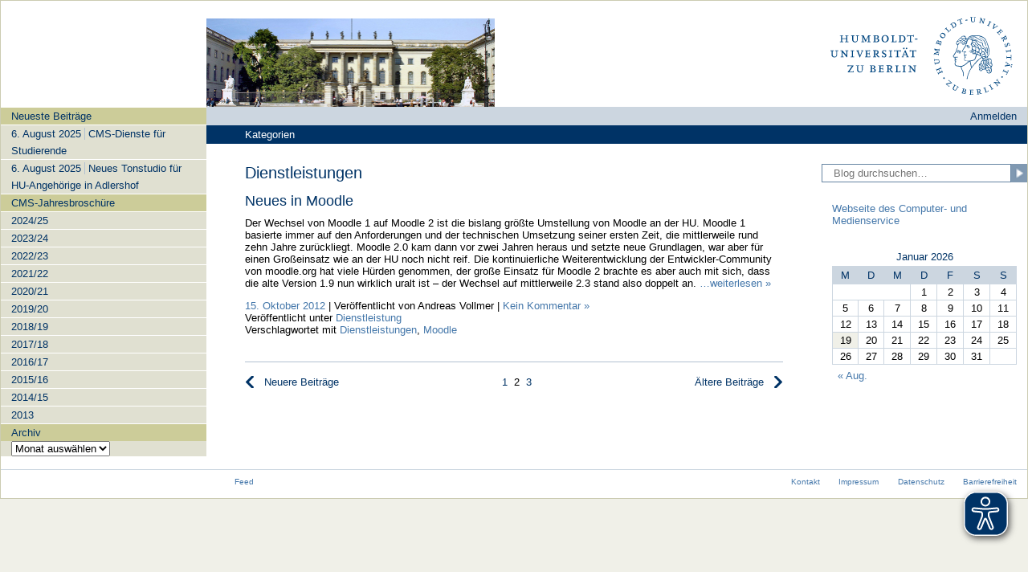

--- FILE ---
content_type: text/html; charset=UTF-8
request_url: https://blogs.hu-berlin.de/cms/tag/dienstleistungen/page/2/
body_size: 21734
content:
<!DOCTYPE html>
<!--[if IE 7]>
<html class="ie ie7" lang="de">
<![endif]-->
<!--[if IE 8]>
<html class="ie ie8" lang="de">
<![endif]-->
<!--[if !(IE 7) | !(IE 8)  ]><!-->
<html lang="de">
<!--<![endif]-->

<head>
    <meta charset="UTF-8" />
    <meta name="viewport" content="width=device-width, initial-scale=1" />
    <title>Dienstleistungen | Aktuelles aus dem Computer- und Medienservice | Seite 2</title>
    <link rel="profile" href="http://gmpg.org/xfn/11" />
    <link rel="stylesheet" type="text/css" media="all" href="https://blogs.hu-berlin.de/cms/wp-content/themes/humboldttheme/style.css" />
    <link rel="stylesheet" type="text/css" media="all" href="https://blogs.hu-berlin.de/cms/wp-content/themes/humboldttheme/theme.css?1755775119" />
    <link rel="pingback" href="https://blogs.hu-berlin.de/cms/xmlrpc.php" />
    <script async src="/wp-content/themes/humboldttheme/js/www.hu-berlin.de.js"></script>
    <script async src="https://www3.hu-berlin.de/eyeable/public/js/eyeAble.js"></script>
    
    <!--[if lt IE 9]>
<script src="https://blogs.hu-berlin.de/cms/wp-content/themes/humboldttheme/js/html5.js" type="text/javascript"></script>
<![endif]-->
    <title>Dienstleistungen &#8211; Seite 2 &#8211; Aktuelles aus dem Computer- und Medienservice</title>
<meta name='robots' content='max-image-preview:large' />
<link rel="alternate" type="application/rss+xml" title="Aktuelles aus dem Computer- und Medienservice &raquo; Feed" href="https://blogs.hu-berlin.de/cms/feed/" />
<link rel="alternate" type="application/rss+xml" title="Aktuelles aus dem Computer- und Medienservice &raquo; Kommentar-Feed" href="https://blogs.hu-berlin.de/cms/comments/feed/" />
<link rel="alternate" type="application/rss+xml" title="Aktuelles aus dem Computer- und Medienservice &raquo; Dienstleistungen Schlagwort-Feed" href="https://blogs.hu-berlin.de/cms/tag/dienstleistungen/feed/" />
<style id='wp-img-auto-sizes-contain-inline-css' type='text/css'>
img:is([sizes=auto i],[sizes^="auto," i]){contain-intrinsic-size:3000px 1500px}
/*# sourceURL=wp-img-auto-sizes-contain-inline-css */
</style>
<style id='wp-emoji-styles-inline-css' type='text/css'>

	img.wp-smiley, img.emoji {
		display: inline !important;
		border: none !important;
		box-shadow: none !important;
		height: 1em !important;
		width: 1em !important;
		margin: 0 0.07em !important;
		vertical-align: -0.1em !important;
		background: none !important;
		padding: 0 !important;
	}
/*# sourceURL=wp-emoji-styles-inline-css */
</style>
<style id='wp-block-library-inline-css' type='text/css'>
:root{--wp-block-synced-color:#7a00df;--wp-block-synced-color--rgb:122,0,223;--wp-bound-block-color:var(--wp-block-synced-color);--wp-editor-canvas-background:#ddd;--wp-admin-theme-color:#007cba;--wp-admin-theme-color--rgb:0,124,186;--wp-admin-theme-color-darker-10:#006ba1;--wp-admin-theme-color-darker-10--rgb:0,107,160.5;--wp-admin-theme-color-darker-20:#005a87;--wp-admin-theme-color-darker-20--rgb:0,90,135;--wp-admin-border-width-focus:2px}@media (min-resolution:192dpi){:root{--wp-admin-border-width-focus:1.5px}}.wp-element-button{cursor:pointer}:root .has-very-light-gray-background-color{background-color:#eee}:root .has-very-dark-gray-background-color{background-color:#313131}:root .has-very-light-gray-color{color:#eee}:root .has-very-dark-gray-color{color:#313131}:root .has-vivid-green-cyan-to-vivid-cyan-blue-gradient-background{background:linear-gradient(135deg,#00d084,#0693e3)}:root .has-purple-crush-gradient-background{background:linear-gradient(135deg,#34e2e4,#4721fb 50%,#ab1dfe)}:root .has-hazy-dawn-gradient-background{background:linear-gradient(135deg,#faaca8,#dad0ec)}:root .has-subdued-olive-gradient-background{background:linear-gradient(135deg,#fafae1,#67a671)}:root .has-atomic-cream-gradient-background{background:linear-gradient(135deg,#fdd79a,#004a59)}:root .has-nightshade-gradient-background{background:linear-gradient(135deg,#330968,#31cdcf)}:root .has-midnight-gradient-background{background:linear-gradient(135deg,#020381,#2874fc)}:root{--wp--preset--font-size--normal:16px;--wp--preset--font-size--huge:42px}.has-regular-font-size{font-size:1em}.has-larger-font-size{font-size:2.625em}.has-normal-font-size{font-size:var(--wp--preset--font-size--normal)}.has-huge-font-size{font-size:var(--wp--preset--font-size--huge)}.has-text-align-center{text-align:center}.has-text-align-left{text-align:left}.has-text-align-right{text-align:right}.has-fit-text{white-space:nowrap!important}#end-resizable-editor-section{display:none}.aligncenter{clear:both}.items-justified-left{justify-content:flex-start}.items-justified-center{justify-content:center}.items-justified-right{justify-content:flex-end}.items-justified-space-between{justify-content:space-between}.screen-reader-text{border:0;clip-path:inset(50%);height:1px;margin:-1px;overflow:hidden;padding:0;position:absolute;width:1px;word-wrap:normal!important}.screen-reader-text:focus{background-color:#ddd;clip-path:none;color:#444;display:block;font-size:1em;height:auto;left:5px;line-height:normal;padding:15px 23px 14px;text-decoration:none;top:5px;width:auto;z-index:100000}html :where(.has-border-color){border-style:solid}html :where([style*=border-top-color]){border-top-style:solid}html :where([style*=border-right-color]){border-right-style:solid}html :where([style*=border-bottom-color]){border-bottom-style:solid}html :where([style*=border-left-color]){border-left-style:solid}html :where([style*=border-width]){border-style:solid}html :where([style*=border-top-width]){border-top-style:solid}html :where([style*=border-right-width]){border-right-style:solid}html :where([style*=border-bottom-width]){border-bottom-style:solid}html :where([style*=border-left-width]){border-left-style:solid}html :where(img[class*=wp-image-]){height:auto;max-width:100%}:where(figure){margin:0 0 1em}html :where(.is-position-sticky){--wp-admin--admin-bar--position-offset:var(--wp-admin--admin-bar--height,0px)}@media screen and (max-width:600px){html :where(.is-position-sticky){--wp-admin--admin-bar--position-offset:0px}}

/*# sourceURL=wp-block-library-inline-css */
</style><style id='global-styles-inline-css' type='text/css'>
:root{--wp--preset--aspect-ratio--square: 1;--wp--preset--aspect-ratio--4-3: 4/3;--wp--preset--aspect-ratio--3-4: 3/4;--wp--preset--aspect-ratio--3-2: 3/2;--wp--preset--aspect-ratio--2-3: 2/3;--wp--preset--aspect-ratio--16-9: 16/9;--wp--preset--aspect-ratio--9-16: 9/16;--wp--preset--color--black: #000000;--wp--preset--color--cyan-bluish-gray: #abb8c3;--wp--preset--color--white: #ffffff;--wp--preset--color--pale-pink: #f78da7;--wp--preset--color--vivid-red: #cf2e2e;--wp--preset--color--luminous-vivid-orange: #ff6900;--wp--preset--color--luminous-vivid-amber: #fcb900;--wp--preset--color--light-green-cyan: #7bdcb5;--wp--preset--color--vivid-green-cyan: #00d084;--wp--preset--color--pale-cyan-blue: #8ed1fc;--wp--preset--color--vivid-cyan-blue: #0693e3;--wp--preset--color--vivid-purple: #9b51e0;--wp--preset--gradient--vivid-cyan-blue-to-vivid-purple: linear-gradient(135deg,rgb(6,147,227) 0%,rgb(155,81,224) 100%);--wp--preset--gradient--light-green-cyan-to-vivid-green-cyan: linear-gradient(135deg,rgb(122,220,180) 0%,rgb(0,208,130) 100%);--wp--preset--gradient--luminous-vivid-amber-to-luminous-vivid-orange: linear-gradient(135deg,rgb(252,185,0) 0%,rgb(255,105,0) 100%);--wp--preset--gradient--luminous-vivid-orange-to-vivid-red: linear-gradient(135deg,rgb(255,105,0) 0%,rgb(207,46,46) 100%);--wp--preset--gradient--very-light-gray-to-cyan-bluish-gray: linear-gradient(135deg,rgb(238,238,238) 0%,rgb(169,184,195) 100%);--wp--preset--gradient--cool-to-warm-spectrum: linear-gradient(135deg,rgb(74,234,220) 0%,rgb(151,120,209) 20%,rgb(207,42,186) 40%,rgb(238,44,130) 60%,rgb(251,105,98) 80%,rgb(254,248,76) 100%);--wp--preset--gradient--blush-light-purple: linear-gradient(135deg,rgb(255,206,236) 0%,rgb(152,150,240) 100%);--wp--preset--gradient--blush-bordeaux: linear-gradient(135deg,rgb(254,205,165) 0%,rgb(254,45,45) 50%,rgb(107,0,62) 100%);--wp--preset--gradient--luminous-dusk: linear-gradient(135deg,rgb(255,203,112) 0%,rgb(199,81,192) 50%,rgb(65,88,208) 100%);--wp--preset--gradient--pale-ocean: linear-gradient(135deg,rgb(255,245,203) 0%,rgb(182,227,212) 50%,rgb(51,167,181) 100%);--wp--preset--gradient--electric-grass: linear-gradient(135deg,rgb(202,248,128) 0%,rgb(113,206,126) 100%);--wp--preset--gradient--midnight: linear-gradient(135deg,rgb(2,3,129) 0%,rgb(40,116,252) 100%);--wp--preset--font-size--small: 13px;--wp--preset--font-size--medium: 20px;--wp--preset--font-size--large: 36px;--wp--preset--font-size--x-large: 42px;--wp--preset--spacing--20: 0.44rem;--wp--preset--spacing--30: 0.67rem;--wp--preset--spacing--40: 1rem;--wp--preset--spacing--50: 1.5rem;--wp--preset--spacing--60: 2.25rem;--wp--preset--spacing--70: 3.38rem;--wp--preset--spacing--80: 5.06rem;--wp--preset--shadow--natural: 6px 6px 9px rgba(0, 0, 0, 0.2);--wp--preset--shadow--deep: 12px 12px 50px rgba(0, 0, 0, 0.4);--wp--preset--shadow--sharp: 6px 6px 0px rgba(0, 0, 0, 0.2);--wp--preset--shadow--outlined: 6px 6px 0px -3px rgb(255, 255, 255), 6px 6px rgb(0, 0, 0);--wp--preset--shadow--crisp: 6px 6px 0px rgb(0, 0, 0);}:where(.is-layout-flex){gap: 0.5em;}:where(.is-layout-grid){gap: 0.5em;}body .is-layout-flex{display: flex;}.is-layout-flex{flex-wrap: wrap;align-items: center;}.is-layout-flex > :is(*, div){margin: 0;}body .is-layout-grid{display: grid;}.is-layout-grid > :is(*, div){margin: 0;}:where(.wp-block-columns.is-layout-flex){gap: 2em;}:where(.wp-block-columns.is-layout-grid){gap: 2em;}:where(.wp-block-post-template.is-layout-flex){gap: 1.25em;}:where(.wp-block-post-template.is-layout-grid){gap: 1.25em;}.has-black-color{color: var(--wp--preset--color--black) !important;}.has-cyan-bluish-gray-color{color: var(--wp--preset--color--cyan-bluish-gray) !important;}.has-white-color{color: var(--wp--preset--color--white) !important;}.has-pale-pink-color{color: var(--wp--preset--color--pale-pink) !important;}.has-vivid-red-color{color: var(--wp--preset--color--vivid-red) !important;}.has-luminous-vivid-orange-color{color: var(--wp--preset--color--luminous-vivid-orange) !important;}.has-luminous-vivid-amber-color{color: var(--wp--preset--color--luminous-vivid-amber) !important;}.has-light-green-cyan-color{color: var(--wp--preset--color--light-green-cyan) !important;}.has-vivid-green-cyan-color{color: var(--wp--preset--color--vivid-green-cyan) !important;}.has-pale-cyan-blue-color{color: var(--wp--preset--color--pale-cyan-blue) !important;}.has-vivid-cyan-blue-color{color: var(--wp--preset--color--vivid-cyan-blue) !important;}.has-vivid-purple-color{color: var(--wp--preset--color--vivid-purple) !important;}.has-black-background-color{background-color: var(--wp--preset--color--black) !important;}.has-cyan-bluish-gray-background-color{background-color: var(--wp--preset--color--cyan-bluish-gray) !important;}.has-white-background-color{background-color: var(--wp--preset--color--white) !important;}.has-pale-pink-background-color{background-color: var(--wp--preset--color--pale-pink) !important;}.has-vivid-red-background-color{background-color: var(--wp--preset--color--vivid-red) !important;}.has-luminous-vivid-orange-background-color{background-color: var(--wp--preset--color--luminous-vivid-orange) !important;}.has-luminous-vivid-amber-background-color{background-color: var(--wp--preset--color--luminous-vivid-amber) !important;}.has-light-green-cyan-background-color{background-color: var(--wp--preset--color--light-green-cyan) !important;}.has-vivid-green-cyan-background-color{background-color: var(--wp--preset--color--vivid-green-cyan) !important;}.has-pale-cyan-blue-background-color{background-color: var(--wp--preset--color--pale-cyan-blue) !important;}.has-vivid-cyan-blue-background-color{background-color: var(--wp--preset--color--vivid-cyan-blue) !important;}.has-vivid-purple-background-color{background-color: var(--wp--preset--color--vivid-purple) !important;}.has-black-border-color{border-color: var(--wp--preset--color--black) !important;}.has-cyan-bluish-gray-border-color{border-color: var(--wp--preset--color--cyan-bluish-gray) !important;}.has-white-border-color{border-color: var(--wp--preset--color--white) !important;}.has-pale-pink-border-color{border-color: var(--wp--preset--color--pale-pink) !important;}.has-vivid-red-border-color{border-color: var(--wp--preset--color--vivid-red) !important;}.has-luminous-vivid-orange-border-color{border-color: var(--wp--preset--color--luminous-vivid-orange) !important;}.has-luminous-vivid-amber-border-color{border-color: var(--wp--preset--color--luminous-vivid-amber) !important;}.has-light-green-cyan-border-color{border-color: var(--wp--preset--color--light-green-cyan) !important;}.has-vivid-green-cyan-border-color{border-color: var(--wp--preset--color--vivid-green-cyan) !important;}.has-pale-cyan-blue-border-color{border-color: var(--wp--preset--color--pale-cyan-blue) !important;}.has-vivid-cyan-blue-border-color{border-color: var(--wp--preset--color--vivid-cyan-blue) !important;}.has-vivid-purple-border-color{border-color: var(--wp--preset--color--vivid-purple) !important;}.has-vivid-cyan-blue-to-vivid-purple-gradient-background{background: var(--wp--preset--gradient--vivid-cyan-blue-to-vivid-purple) !important;}.has-light-green-cyan-to-vivid-green-cyan-gradient-background{background: var(--wp--preset--gradient--light-green-cyan-to-vivid-green-cyan) !important;}.has-luminous-vivid-amber-to-luminous-vivid-orange-gradient-background{background: var(--wp--preset--gradient--luminous-vivid-amber-to-luminous-vivid-orange) !important;}.has-luminous-vivid-orange-to-vivid-red-gradient-background{background: var(--wp--preset--gradient--luminous-vivid-orange-to-vivid-red) !important;}.has-very-light-gray-to-cyan-bluish-gray-gradient-background{background: var(--wp--preset--gradient--very-light-gray-to-cyan-bluish-gray) !important;}.has-cool-to-warm-spectrum-gradient-background{background: var(--wp--preset--gradient--cool-to-warm-spectrum) !important;}.has-blush-light-purple-gradient-background{background: var(--wp--preset--gradient--blush-light-purple) !important;}.has-blush-bordeaux-gradient-background{background: var(--wp--preset--gradient--blush-bordeaux) !important;}.has-luminous-dusk-gradient-background{background: var(--wp--preset--gradient--luminous-dusk) !important;}.has-pale-ocean-gradient-background{background: var(--wp--preset--gradient--pale-ocean) !important;}.has-electric-grass-gradient-background{background: var(--wp--preset--gradient--electric-grass) !important;}.has-midnight-gradient-background{background: var(--wp--preset--gradient--midnight) !important;}.has-small-font-size{font-size: var(--wp--preset--font-size--small) !important;}.has-medium-font-size{font-size: var(--wp--preset--font-size--medium) !important;}.has-large-font-size{font-size: var(--wp--preset--font-size--large) !important;}.has-x-large-font-size{font-size: var(--wp--preset--font-size--x-large) !important;}
/*# sourceURL=global-styles-inline-css */
</style>

<style id='classic-theme-styles-inline-css' type='text/css'>
/*! This file is auto-generated */
.wp-block-button__link{color:#fff;background-color:#32373c;border-radius:9999px;box-shadow:none;text-decoration:none;padding:calc(.667em + 2px) calc(1.333em + 2px);font-size:1.125em}.wp-block-file__button{background:#32373c;color:#fff;text-decoration:none}
/*# sourceURL=/wp-includes/css/classic-themes.min.css */
</style>
<link rel='stylesheet' id='columns-css' href='https://blogs.hu-berlin.de/cms/wp-content/plugins/columns/columns.css?ver=6.9' type='text/css' media='all' />
<link rel='stylesheet' id='events-manager-css' href='https://blogs.hu-berlin.de/cms/wp-content/plugins/events-manager/includes/css/events-manager.min.css?ver=7.2.3.1' type='text/css' media='all' />
<style id='events-manager-inline-css' type='text/css'>
body .em { --font-family : inherit; --font-weight : inherit; --font-size : 1em; --line-height : inherit; }
/*# sourceURL=events-manager-inline-css */
</style>
<script type="text/javascript" src="https://blogs.hu-berlin.de/cms/wp-includes/js/dist/vendor/react.min.js?ver=18.3.1.1" id="react-js"></script>
<script type="text/javascript" src="https://blogs.hu-berlin.de/cms/wp-includes/js/dist/vendor/react-jsx-runtime.min.js?ver=18.3.1" id="react-jsx-runtime-js"></script>
<script type="text/javascript" src="https://blogs.hu-berlin.de/cms/wp-includes/js/dist/autop.min.js?ver=9fb50649848277dd318d" id="wp-autop-js"></script>
<script type="text/javascript" src="https://blogs.hu-berlin.de/cms/wp-includes/js/dist/blob.min.js?ver=9113eed771d446f4a556" id="wp-blob-js"></script>
<script type="text/javascript" src="https://blogs.hu-berlin.de/cms/wp-includes/js/dist/block-serialization-default-parser.min.js?ver=14d44daebf663d05d330" id="wp-block-serialization-default-parser-js"></script>
<script type="text/javascript" src="https://blogs.hu-berlin.de/cms/wp-includes/js/dist/hooks.min.js?ver=dd5603f07f9220ed27f1" id="wp-hooks-js"></script>
<script type="text/javascript" src="https://blogs.hu-berlin.de/cms/wp-includes/js/dist/deprecated.min.js?ver=e1f84915c5e8ae38964c" id="wp-deprecated-js"></script>
<script type="text/javascript" src="https://blogs.hu-berlin.de/cms/wp-includes/js/dist/dom.min.js?ver=26edef3be6483da3de2e" id="wp-dom-js"></script>
<script type="text/javascript" src="https://blogs.hu-berlin.de/cms/wp-includes/js/dist/vendor/react-dom.min.js?ver=18.3.1.1" id="react-dom-js"></script>
<script type="text/javascript" src="https://blogs.hu-berlin.de/cms/wp-includes/js/dist/escape-html.min.js?ver=6561a406d2d232a6fbd2" id="wp-escape-html-js"></script>
<script type="text/javascript" src="https://blogs.hu-berlin.de/cms/wp-includes/js/dist/element.min.js?ver=6a582b0c827fa25df3dd" id="wp-element-js"></script>
<script type="text/javascript" src="https://blogs.hu-berlin.de/cms/wp-includes/js/dist/is-shallow-equal.min.js?ver=e0f9f1d78d83f5196979" id="wp-is-shallow-equal-js"></script>
<script type="text/javascript" src="https://blogs.hu-berlin.de/cms/wp-includes/js/dist/i18n.min.js?ver=c26c3dc7bed366793375" id="wp-i18n-js"></script>
<script type="text/javascript" id="wp-i18n-js-after">
/* <![CDATA[ */
wp.i18n.setLocaleData( { 'text direction\u0004ltr': [ 'ltr' ] } );
//# sourceURL=wp-i18n-js-after
/* ]]> */
</script>
<script type="text/javascript" id="wp-keycodes-js-translations">
/* <![CDATA[ */
( function( domain, translations ) {
	var localeData = translations.locale_data[ domain ] || translations.locale_data.messages;
	localeData[""].domain = domain;
	wp.i18n.setLocaleData( localeData, domain );
} )( "default", {"translation-revision-date":"2026-01-15 01:10:00+0000","generator":"GlotPress\/4.0.3","domain":"messages","locale_data":{"messages":{"":{"domain":"messages","plural-forms":"nplurals=2; plural=n != 1;","lang":"de"},"Tilde":["Tilde"],"Backtick":["Backtick"],"Period":["Punkt"],"Comma":["Komma"]}},"comment":{"reference":"wp-includes\/js\/dist\/keycodes.js"}} );
//# sourceURL=wp-keycodes-js-translations
/* ]]> */
</script>
<script type="text/javascript" src="https://blogs.hu-berlin.de/cms/wp-includes/js/dist/keycodes.min.js?ver=34c8fb5e7a594a1c8037" id="wp-keycodes-js"></script>
<script type="text/javascript" src="https://blogs.hu-berlin.de/cms/wp-includes/js/dist/priority-queue.min.js?ver=2d59d091223ee9a33838" id="wp-priority-queue-js"></script>
<script type="text/javascript" src="https://blogs.hu-berlin.de/cms/wp-includes/js/dist/compose.min.js?ver=7a9b375d8c19cf9d3d9b" id="wp-compose-js"></script>
<script type="text/javascript" src="https://blogs.hu-berlin.de/cms/wp-includes/js/dist/private-apis.min.js?ver=4f465748bda624774139" id="wp-private-apis-js"></script>
<script type="text/javascript" src="https://blogs.hu-berlin.de/cms/wp-includes/js/dist/redux-routine.min.js?ver=8bb92d45458b29590f53" id="wp-redux-routine-js"></script>
<script type="text/javascript" src="https://blogs.hu-berlin.de/cms/wp-includes/js/dist/data.min.js?ver=f940198280891b0b6318" id="wp-data-js"></script>
<script type="text/javascript" id="wp-data-js-after">
/* <![CDATA[ */
( function() {
	var userId = 0;
	var storageKey = "WP_DATA_USER_" + userId;
	wp.data
		.use( wp.data.plugins.persistence, { storageKey: storageKey } );
} )();
//# sourceURL=wp-data-js-after
/* ]]> */
</script>
<script type="text/javascript" src="https://blogs.hu-berlin.de/cms/wp-includes/js/dist/html-entities.min.js?ver=e8b78b18a162491d5e5f" id="wp-html-entities-js"></script>
<script type="text/javascript" src="https://blogs.hu-berlin.de/cms/wp-includes/js/dist/dom-ready.min.js?ver=f77871ff7694fffea381" id="wp-dom-ready-js"></script>
<script type="text/javascript" id="wp-a11y-js-translations">
/* <![CDATA[ */
( function( domain, translations ) {
	var localeData = translations.locale_data[ domain ] || translations.locale_data.messages;
	localeData[""].domain = domain;
	wp.i18n.setLocaleData( localeData, domain );
} )( "default", {"translation-revision-date":"2026-01-15 01:10:00+0000","generator":"GlotPress\/4.0.3","domain":"messages","locale_data":{"messages":{"":{"domain":"messages","plural-forms":"nplurals=2; plural=n != 1;","lang":"de"},"Notifications":["Benachrichtigungen"]}},"comment":{"reference":"wp-includes\/js\/dist\/a11y.js"}} );
//# sourceURL=wp-a11y-js-translations
/* ]]> */
</script>
<script type="text/javascript" src="https://blogs.hu-berlin.de/cms/wp-includes/js/dist/a11y.min.js?ver=cb460b4676c94bd228ed" id="wp-a11y-js"></script>
<script type="text/javascript" id="wp-rich-text-js-translations">
/* <![CDATA[ */
( function( domain, translations ) {
	var localeData = translations.locale_data[ domain ] || translations.locale_data.messages;
	localeData[""].domain = domain;
	wp.i18n.setLocaleData( localeData, domain );
} )( "default", {"translation-revision-date":"2026-01-15 01:10:00+0000","generator":"GlotPress\/4.0.3","domain":"messages","locale_data":{"messages":{"":{"domain":"messages","plural-forms":"nplurals=2; plural=n != 1;","lang":"de"},"%s applied.":["%s wurde angewandt."],"%s removed.":["%s wurde entfernt."]}},"comment":{"reference":"wp-includes\/js\/dist\/rich-text.js"}} );
//# sourceURL=wp-rich-text-js-translations
/* ]]> */
</script>
<script type="text/javascript" src="https://blogs.hu-berlin.de/cms/wp-includes/js/dist/rich-text.min.js?ver=5bdbb44f3039529e3645" id="wp-rich-text-js"></script>
<script type="text/javascript" src="https://blogs.hu-berlin.de/cms/wp-includes/js/dist/shortcode.min.js?ver=0b3174183b858f2df320" id="wp-shortcode-js"></script>
<script type="text/javascript" src="https://blogs.hu-berlin.de/cms/wp-includes/js/dist/warning.min.js?ver=d69bc18c456d01c11d5a" id="wp-warning-js"></script>
<script type="text/javascript" id="wp-blocks-js-translations">
/* <![CDATA[ */
( function( domain, translations ) {
	var localeData = translations.locale_data[ domain ] || translations.locale_data.messages;
	localeData[""].domain = domain;
	wp.i18n.setLocaleData( localeData, domain );
} )( "default", {"translation-revision-date":"2026-01-15 01:10:00+0000","generator":"GlotPress\/4.0.3","domain":"messages","locale_data":{"messages":{"":{"domain":"messages","plural-forms":"nplurals=2; plural=n != 1;","lang":"de"},"%1$s Block. Row %2$d":["Block %1$s. Zeile %2$d"],"Design":["Design"],"%s Block":["Block %s"],"%1$s Block. %2$s":["Block %1$s. %2$s"],"%1$s Block. Column %2$d":["Block %1$s. Spalte %2$d"],"%1$s Block. Column %2$d. %3$s":["Block %1$s. Spalte %2$d. %3$s"],"%1$s Block. Row %2$d. %3$s":["Block %1$s. Zeile %2$d. %3$s"],"Reusable blocks":["Wiederverwendbare Bl\u00f6cke"],"Embeds":["Einbettungen"],"Text":["Text"],"Widgets":["Widgets"],"Theme":["Theme"],"Media":["Medien"]}},"comment":{"reference":"wp-includes\/js\/dist\/blocks.js"}} );
//# sourceURL=wp-blocks-js-translations
/* ]]> */
</script>
<script type="text/javascript" src="https://blogs.hu-berlin.de/cms/wp-includes/js/dist/blocks.min.js?ver=de131db49fa830bc97da" id="wp-blocks-js"></script>
<script type="text/javascript" src="https://blogs.hu-berlin.de/cms/wp-includes/js/jquery/jquery.min.js?ver=3.7.1" id="jquery-core-js"></script>
<script type="text/javascript" src="https://blogs.hu-berlin.de/cms/wp-includes/js/jquery/jquery-migrate.min.js?ver=3.4.1" id="jquery-migrate-js"></script>
<script type="text/javascript" src="https://blogs.hu-berlin.de/cms/wp-content/plugins/fd-footnotes/fdfootnotes.js?ver=1.34" id="fdfootnote_script-js"></script>
<script type="text/javascript" src="https://blogs.hu-berlin.de/cms/wp-includes/js/jquery/ui/core.min.js?ver=1.13.3" id="jquery-ui-core-js"></script>
<script type="text/javascript" src="https://blogs.hu-berlin.de/cms/wp-includes/js/jquery/ui/mouse.min.js?ver=1.13.3" id="jquery-ui-mouse-js"></script>
<script type="text/javascript" src="https://blogs.hu-berlin.de/cms/wp-includes/js/jquery/ui/sortable.min.js?ver=1.13.3" id="jquery-ui-sortable-js"></script>
<script type="text/javascript" src="https://blogs.hu-berlin.de/cms/wp-includes/js/jquery/ui/datepicker.min.js?ver=1.13.3" id="jquery-ui-datepicker-js"></script>
<script type="text/javascript" id="jquery-ui-datepicker-js-after">
/* <![CDATA[ */
jQuery(function(jQuery){jQuery.datepicker.setDefaults({"closeText":"Schlie\u00dfen","currentText":"Heute","monthNames":["Januar","Februar","M\u00e4rz","April","Mai","Juni","Juli","August","September","Oktober","November","Dezember"],"monthNamesShort":["Jan.","Feb.","M\u00e4rz","Apr.","Mai","Juni","Juli","Aug.","Sep.","Okt.","Nov.","Dez."],"nextText":"Weiter","prevText":"Zur\u00fcck","dayNames":["Sonntag","Montag","Dienstag","Mittwoch","Donnerstag","Freitag","Samstag"],"dayNamesShort":["So.","Mo.","Di.","Mi.","Do.","Fr.","Sa."],"dayNamesMin":["S","M","D","M","D","F","S"],"dateFormat":"d. MM yy","firstDay":1,"isRTL":false});});
//# sourceURL=jquery-ui-datepicker-js-after
/* ]]> */
</script>
<script type="text/javascript" src="https://blogs.hu-berlin.de/cms/wp-includes/js/jquery/ui/resizable.min.js?ver=1.13.3" id="jquery-ui-resizable-js"></script>
<script type="text/javascript" src="https://blogs.hu-berlin.de/cms/wp-includes/js/jquery/ui/draggable.min.js?ver=1.13.3" id="jquery-ui-draggable-js"></script>
<script type="text/javascript" src="https://blogs.hu-berlin.de/cms/wp-includes/js/jquery/ui/controlgroup.min.js?ver=1.13.3" id="jquery-ui-controlgroup-js"></script>
<script type="text/javascript" src="https://blogs.hu-berlin.de/cms/wp-includes/js/jquery/ui/checkboxradio.min.js?ver=1.13.3" id="jquery-ui-checkboxradio-js"></script>
<script type="text/javascript" src="https://blogs.hu-berlin.de/cms/wp-includes/js/jquery/ui/button.min.js?ver=1.13.3" id="jquery-ui-button-js"></script>
<script type="text/javascript" src="https://blogs.hu-berlin.de/cms/wp-includes/js/jquery/ui/dialog.min.js?ver=1.13.3" id="jquery-ui-dialog-js"></script>
<script type="text/javascript" id="events-manager-js-extra">
/* <![CDATA[ */
var EM = {"ajaxurl":"https://blogs.hu-berlin.de/cms/wp-admin/admin-ajax.php","locationajaxurl":"https://blogs.hu-berlin.de/cms/wp-admin/admin-ajax.php?action=locations_search","firstDay":"1","locale":"de","dateFormat":"yy-mm-dd","ui_css":"https://blogs.hu-berlin.de/cms/wp-content/plugins/events-manager/includes/css/jquery-ui/build.min.css","show24hours":"1","is_ssl":"1","autocomplete_limit":"10","calendar":{"breakpoints":{"small":560,"medium":908,"large":false},"month_format":"M Y"},"phone":"","datepicker":{"format":"d.m.Y","locale":"de"},"search":{"breakpoints":{"small":650,"medium":850,"full":false}},"url":"https://blogs.hu-berlin.de/cms/wp-content/plugins/events-manager","assets":{"input.em-uploader":{"js":{"em-uploader":{"url":"https://blogs.hu-berlin.de/cms/wp-content/plugins/events-manager/includes/js/em-uploader.js?v=7.2.3.1","event":"em_uploader_ready","requires":"filepond"},"filepond-validate-size":"filepond/plugins/filepond-plugin-file-validate-size.js?v=7.2.3.1","filepond-validate-type":"filepond/plugins/filepond-plugin-file-validate-type.js?v=7.2.3.1","filepond-image-validate-size":"filepond/plugins/filepond-plugin-image-validate-size.js?v=7.2.3.1","filepond-exif-orientation":"filepond/plugins/filepond-plugin-image-exif-orientation.js?v=7.2.3.1","filepond-get-file":"filepond/plugins/filepond-plugin-get-file.js?v=7.2.3.1","filepond-plugin-image-overlay":"filepond/plugins/filepond-plugin-image-overlay.js?v=7.2.3.1","filepond-plugin-image-thumbnail":"filepond/plugins/filepond-plugin-image-thumbnail.js?v=7.2.3.1","filepond-plugin-pdf-preview-overlay":"filepond/plugins/filepond-plugin-pdf-preview-overlay.js?v=7.2.3.1","filepond-plugin-file-icon":"filepond/plugins/filepond-plugin-file-icon.js?v=7.2.3.1","filepond":{"url":"filepond/filepond.js?v=7.2.3.1","locale":"de-de-formal"}},"css":{"em-filepond":"filepond/em-filepond.min.css?v=7.2.3.1","filepond-preview":"filepond/plugins/filepond-plugin-image-preview.min.css?v=7.2.3.1","filepond-plugin-image-overlay":"filepond/plugins/filepond-plugin-image-overlay.min.css?v=7.2.3.1","filepond-get-file":"filepond/plugins/filepond-plugin-get-file.min.css?v=7.2.3.1"}},".em-event-editor":{"js":{"event-editor":{"url":"https://blogs.hu-berlin.de/cms/wp-content/plugins/events-manager/includes/js/events-manager-event-editor.js?v=7.2.3.1","event":"em_event_editor_ready"}},"css":{"event-editor":"https://blogs.hu-berlin.de/cms/wp-content/plugins/events-manager/includes/css/events-manager-event-editor.min.css?v=7.2.3.1"}},".em-recurrence-sets, .em-timezone":{"js":{"luxon":{"url":"luxon/luxon.js?v=7.2.3.1","event":"em_luxon_ready"}}},".em-booking-form, #em-booking-form, .em-booking-recurring, .em-event-booking-form":{"js":{"em-bookings":{"url":"https://blogs.hu-berlin.de/cms/wp-content/plugins/events-manager/includes/js/bookingsform.js?v=7.2.3.1","event":"em_booking_form_js_loaded"}}},"#em-opt-archetypes":{"js":{"archetypes":"https://blogs.hu-berlin.de/cms/wp-content/plugins/events-manager/includes/js/admin-archetype-editor.js?v=7.2.3.1","archetypes_ms":"https://blogs.hu-berlin.de/cms/wp-content/plugins/events-manager/includes/js/admin-archetypes.js?v=7.2.3.1","qs":"qs/qs.js?v=7.2.3.1"}}},"cached":"1","uploads":{"endpoint":"https://blogs.hu-berlin.de/cms/wp-json/events-manager/v1/uploads","nonce":"7019d9d3e6","delete_confirm":"Sind Sie sicher, dass Sie die Datei l\u00f6schen m\u00f6chten? Die Datei wird bei der Einreichung gel\u00f6scht.","images":{"max_file_size":131072000,"image_max_width":"700","image_max_height":"700","image_min_width":"50","image_min_height":"50"},"files":{"max_file_size":131072000,"types":[]}},"api_nonce":"698a56f968","bookingInProgress":"Bitte warten Sie, w\u00e4hrend die Buchung abgeschickt wird.","tickets_save":"Ticket speichern","bookingajaxurl":"https://blogs.hu-berlin.de/cms/wp-admin/admin-ajax.php","bookings_export_save":"Buchungen exportieren","bookings_settings_save":"Einstellungen speichern","booking_delete":"Sind Sie dir sicher, dass Sie es l\u00f6schen m\u00f6chten?","booking_offset":"30","bookings":{"submit_button":{"text":{"default":"Buchung abschicken","free":"Buchung abschicken","payment":"Buchung abschicken","processing":"Processing ..."}},"update_listener":""},"bb_full":"Ausverkauft","bb_book":"Jetzt buchen","bb_booking":"Buche ...","bb_booked":"Buchung Abgesendet","bb_error":"Buchung Fehler. Nochmal versuchen?","bb_cancel":"Stornieren","bb_canceling":"Stornieren...","bb_cancelled":"Abgesagt","bb_cancel_error":"Stornierung Fehler. Nochmal versuchen?","txt_search":"Suche","txt_searching":"Suche...","txt_loading":"Wird geladen\u00a0\u2026"};
//# sourceURL=events-manager-js-extra
/* ]]> */
</script>
<script type="text/javascript" src="https://blogs.hu-berlin.de/cms/wp-content/plugins/events-manager/includes/js/events-manager.js?ver=7.2.3.1" id="events-manager-js"></script>
<script type="text/javascript" src="https://blogs.hu-berlin.de/cms/wp-content/plugins/events-manager/includes/external/flatpickr/l10n/de.js?ver=7.2.3.1" id="em-flatpickr-localization-js"></script>
<script type="text/javascript" src="https://blogs.hu-berlin.de/cms/wp-content/themes/humboldttheme/node_modules/imagesloaded/imagesloaded.pkgd.min.js?ver=6.9" id="imageloaded-js"></script>
<script type="text/javascript" src="https://blogs.hu-berlin.de/cms/wp-content/themes/humboldttheme/node_modules/masonry-layout/dist/masonry.pkgd.min.js?ver=6.9" id="masonryjs-js"></script>
<script type="text/javascript" src="https://blogs.hu-berlin.de/cms/wp-content/themes/humboldttheme/js/masonry.js?ver=6.9" id="masonryfn-js"></script>
<script type="text/javascript" src="https://blogs.hu-berlin.de/cms/wp-content/themes/humboldttheme/js/nav-mobile.js?ver=6.9" id="nav-mobile-js"></script>
<script type="text/javascript" src="https://blogs.hu-berlin.de/cms/wp-content/themes/humboldttheme/js/focus-elements.js?ver=6.9" id="focus-elements-js"></script>
<script type="text/javascript" src="https://blogs.hu-berlin.de/cms/wp-content/themes/humboldttheme/js/search-mobile.js?ver=6.9" id="search-mobile-js"></script>
<link rel="https://api.w.org/" href="https://blogs.hu-berlin.de/cms/wp-json/" /><link rel="alternate" title="JSON" type="application/json" href="https://blogs.hu-berlin.de/cms/wp-json/wp/v2/tags/12" /><link rel="EditURI" type="application/rsd+xml" title="RSD" href="https://blogs.hu-berlin.de/cms/xmlrpc.php?rsd" />
<meta name="generator" content="WordPress 6.9" />
</head>

<body class="archive paged tag tag-dienstleistungen tag-12 paged-2 tag-paged-2 wp-theme-humboldttheme">
    <div class="accesskeys">
        <nav role="navigation" aria-labelledby="nav-accesskeys">
            <h5 id="nav-accesskeys" class="aria-label">Accesskeys</h5>
            <ul>
                <li><a href="#blog" accesskey="2">Direkt zum Inhalt (Accesskey: 2)</a></li>
                <li><a href="#searchfield" accesskey="4">Direkt zur Suche (Accesskey: 4)</a></li>
                <li><a href="#nav-left" accesskey="6">Direkt zur Navigation (Accesskey: 6)</a></li>
                                    <li><a href="#user-login" accesskey="8">Login (Accesskey: 8)</a></li>
                
            </ul>
        </nav>
    </div>
    <div id="wrapper">
        <div class="header">
            <div class="header__container">
                <div class="header__title">
                                            <ul>
                                                    </ul>
                                    </div>
                <div class="header__main">

                    <div class="header__main-image">
                                                    <a href="https://blogs.hu-berlin.de/cms/"><img src="https://blogs.hu-berlin.de/cms/wp-content/themes/humboldttheme/images/humboldt-uni-berlin.jpg" width="360" height="110" alt="Kopfbild" /></a>
                                            </div>

                    <div class="header__main-logo">
                        <a href="http://www.hu-berlin.de/">
                            <img src="https://blogs.hu-berlin.de/cms/wp-content/themes/humboldttheme/images/hu-logo.svg" alt="Logo" />
                        </a>
                    </div>
                    <div class="header__main-nav-user">
                        <nav class="nav-user" role="navigation" aria-labelledby="nav-user-label">
                            <h5 id="nav-user-label" class="aria-label">Benutzer Menü</h5>
                            <ul>
                                                                    <li class="nav-user__logout-link">
                                        <a id="user-login" href="https://blogs.hu-berlin.de/cms/wp-login.php?redirect_to=https%3A%2F%2Fblogs.hu-berlin.de%2Fcms%2F2012%2F10%2F15%2Fneues-in-moodle%2F">
                                            Anmelden</a>
                                    </li>

                                                            </ul>
                        </nav>

                                                    
                        
                    </div>
                    <div class="header__main-nav">
                        <div class="header__nav">
                            <div id="access" class="nav-main">
                                                                    <div class="menu-eins-container"><ul id="menu-eins" class="menu"><li id="menu-item-1026" class="menu-item menu-item-type-custom menu-item-object-custom menu-item-has-children menu-item-1026"><a href="http://blog.hu-berlin.de/cms/"><span class="border"></span>Kategorien</a>
<ul class="sub-menu">
	<li id="menu-item-1022" class="menu-item menu-item-type-taxonomy menu-item-object-category menu-item-1022"><a href="https://blogs.hu-berlin.de/cms/category/allgemein/"><span class="border"></span>Allgemein</a></li>
	<li id="menu-item-1023" class="menu-item menu-item-type-taxonomy menu-item-object-category menu-item-1023"><a href="https://blogs.hu-berlin.de/cms/category/dateiaustausch/"><span class="border"></span>Dateiaustausch</a></li>
	<li id="menu-item-1024" class="menu-item menu-item-type-taxonomy menu-item-object-category menu-item-1024"><a href="https://blogs.hu-berlin.de/cms/category/dienstleistung/"><span class="border"></span>Dienstleistung</a></li>
</ul>
</li>
</ul></div>                                                            </div>
                            <div class="header__main-nav--mobile">
                                <input type="checkbox" name="nav-bars" id="nav-bars__input" class="nav-bars__input">

                                <div class="nav-mobile">
                                    <div class="nav-mobile__head">
                                        <label class="nav-mobile__bars" for="nav-bars__input"></label>
                                        <a href="https://blogs.hu-berlin.de/cms/" class="nav-mobile__home" title="Start">
                                        </a>
                                        <div class="nav-mobile__user"></div>
                                        <div class="nav-mobile__logo">
                                            <img src="https://blogs.hu-berlin.de/cms/wp-content/themes/humboldttheme/images/hu-logo-minimal.svg" alt="">
                                        </div>
                                    </div>
                                    <div class="nav-mobile__main sidebar__one--mobile">
                                        
                                                                            </div>
                                </div>
                            </div>
                        </div>
                    </div>
                </div>
                <div class="header__search">

                </div>
            </div>
        </div><div id="main" class="main">
    <div class="main__left">
            <div class="sidebar sidebar__one">
        <nav id="nav-left" role="navigation" aria-labelledby="nav-left-label" tabindex="0">
            <h5 id="nav-left-label" class="aria-label">Menü Links</h5>
            <ul>
                    <li id="recent-posts-2" class="widget widget_recent_entries">    <h2 class="widgettitle">Neueste Beiträge</h2>
    <ul class="widget-recent-posts">
            <li>
            <a href="https://blogs.hu-berlin.de/cms/2025/08/06/cms-dienste-fuer-studierende/" title="CMS-Dienste für Studierende">
            
            <span class="post-date">6. August 2025</span><span class="post-title">CMS-Dienste für Studierende</span>
           
        </a>
        </li>
            <li>
            <a href="https://blogs.hu-berlin.de/cms/2025/08/06/neues-tonstudio-in-adlershof/" title="Neues Tonstudio für HU-Angehörige in Adlershof">
            
            <span class="post-date">6. August 2025</span><span class="post-title">Neues Tonstudio für HU-Angehörige in Adlershof</span>
           
        </a>
        </li>
        </ul>
    </li>
<li id="nav_menu-2" class="widget widget_nav_menu"><h2 class="widgettitle">CMS-Jahresbroschüre</h2>
<div class="menu-zwei-container"><ul id="menu-zwei" class="menu"><li id="menu-item-3695" class="menu-item menu-item-type-taxonomy menu-item-object-category menu-item-has-children menu-item-3695"><a href="https://blogs.hu-berlin.de/cms/category/cms-jahresbroschuere-2024-25/">2024/25</a>
<ul class="sub-menu">
	<li id="menu-item-3696" class="menu-item menu-item-type-post_type menu-item-object-post menu-item-3696"><a href="https://blogs.hu-berlin.de/cms/2025/08/06/editorial-12/">Editorial</a></li>
	<li id="menu-item-3697" class="menu-item menu-item-type-post_type menu-item-object-post menu-item-3697"><a href="https://blogs.hu-berlin.de/cms/2025/08/06/report-laborberichte/">Report – Laborberichte</a></li>
	<li id="menu-item-3698" class="menu-item menu-item-type-post_type menu-item-object-post menu-item-3698"><a href="https://blogs.hu-berlin.de/cms/2025/08/06/idm-berlin-ein-neuer-verbund-fuer-lehre-und-studium/">IDM.Berlin – ein neuer Verbund für Lehre und Studium</a></li>
	<li id="menu-item-3699" class="menu-item menu-item-type-post_type menu-item-object-post menu-item-3699"><a href="https://blogs.hu-berlin.de/cms/2025/08/06/digitale-whiteboards-und-pinnwaende/">Digitale Whiteboards und Pinnwände</a></li>
	<li id="menu-item-3700" class="menu-item menu-item-type-post_type menu-item-object-post menu-item-3700"><a href="https://blogs.hu-berlin.de/cms/2025/08/06/netzwerk-hybride-lehre-ein-entscheidungstool/">Netzwerk hybride Lehre – ein Entscheidungstool</a></li>
	<li id="menu-item-3701" class="menu-item menu-item-type-post_type menu-item-object-post menu-item-3701"><a href="https://blogs.hu-berlin.de/cms/2025/08/06/kamerasteuerung-per-audiotracking-im-erwin-schroedinger-zentrum/">Kamerasteuerung per Audiotracking im Erwin-Schrödinger-Zentrum</a></li>
	<li id="menu-item-3702" class="menu-item menu-item-type-post_type menu-item-object-post menu-item-3702"><a href="https://blogs.hu-berlin.de/cms/2025/08/06/zur-entwicklung-einer-hu-digitalisierungsstrategie/">Zur Entwicklung einer HU-Digitalisierungsstrategie</a></li>
	<li id="menu-item-3703" class="menu-item menu-item-type-post_type menu-item-object-post menu-item-3703"><a href="https://blogs.hu-berlin.de/cms/2025/08/06/rdmo-fuer-die-effiziente-erstellung-von-datenmanagementplaenen-in-der-forschung/">RDMO für die effiziente Erstellung von Datenmanagementplänen in der Forschung</a></li>
	<li id="menu-item-3704" class="menu-item menu-item-type-post_type menu-item-object-post menu-item-3704"><a href="https://blogs.hu-berlin.de/cms/2025/08/06/openiris-eine-plattform-fuer-den-einfachen-zugang-zu-forschungsressourcen/">OpenIRIS – eine Plattform für den einfachen Zugang zu Forschungsressourcen</a></li>
	<li id="menu-item-3705" class="menu-item menu-item-type-post_type menu-item-object-post menu-item-3705"><a href="https://blogs.hu-berlin.de/cms/2025/08/06/iz-digitalitaet-und-digitale-methoden-am-campus-mitte-forschungsinfrastruktur-und-netzwerk/">IZ Digitalität und digitale Methoden am Campus Mitte: Forschungsinfrastruktur und -netzwerk</a></li>
	<li id="menu-item-3706" class="menu-item menu-item-type-post_type menu-item-object-post menu-item-3706"><a href="https://blogs.hu-berlin.de/cms/2025/08/06/das-interdisziplinaere-zentrum-iz-greencompute/">Das Interdisziplinäre Zentrum (IZ) GreenCompute</a></li>
	<li id="menu-item-3707" class="menu-item menu-item-type-post_type menu-item-object-post menu-item-3707"><a href="https://blogs.hu-berlin.de/cms/2025/08/06/dfg-foerderprogramme-fuer-it-und-medienzentren-ein-ueberblick/">DFG-Förderprogramme für IT- und Medienzentren – ein Überblick</a></li>
	<li id="menu-item-3708" class="menu-item menu-item-type-post_type menu-item-object-post menu-item-3708"><a href="https://blogs.hu-berlin.de/cms/2025/08/06/vom-experiment-zum-oekosystem-die-ki-strategie-des-cms/">Vom Experiment zum Ökosystem: Die KI-Strategie des CMS</a></li>
	<li id="menu-item-3709" class="menu-item menu-item-type-post_type menu-item-object-post menu-item-3709"><a href="https://blogs.hu-berlin.de/cms/2025/08/06/nach-20-jahren-plone-konfiguration-eines-neuen-web-cms/">Nach 20 Jahren Plone: Konfiguration eines neuen Web-CMS</a></li>
	<li id="menu-item-3710" class="menu-item menu-item-type-post_type menu-item-object-post menu-item-3710"><a href="https://blogs.hu-berlin.de/cms/2025/08/06/affinity-statt-adobe/">Affinity statt Adobe?</a></li>
	<li id="menu-item-3711" class="menu-item menu-item-type-post_type menu-item-object-post menu-item-3711"><a href="https://blogs.hu-berlin.de/cms/2025/08/06/herausforderung-it-notfall-an-hochschulen-mittels-bcm-bewaeltigen/">Herausforderung IT-Notfall an Hochschulen mittels BCM bewältigen</a></li>
	<li id="menu-item-3712" class="menu-item menu-item-type-post_type menu-item-object-post menu-item-3712"><a href="https://blogs.hu-berlin.de/cms/2025/08/06/erneuerung-der-wdm-technik-die-hauptschlagader-des-kernnetzes-der-hu/">Erneuerung der WDM-Technik – Die Hauptschlagader des Kernnetzes der HU</a></li>
	<li id="menu-item-3713" class="menu-item menu-item-type-post_type menu-item-object-post menu-item-3713"><a href="https://blogs.hu-berlin.de/cms/2025/08/06/softwarelizenz-campusvereinbarungen/">Softwarelizenz-Campusvereinbarungen</a></li>
	<li id="menu-item-3714" class="menu-item menu-item-type-post_type menu-item-object-post menu-item-3714"><a href="https://blogs.hu-berlin.de/cms/2025/08/06/projektuebersicht-3/">Projektübersicht</a></li>
	<li id="menu-item-3715" class="menu-item menu-item-type-post_type menu-item-object-post menu-item-3715"><a href="https://blogs.hu-berlin.de/cms/2025/08/06/cms-in-zahlen-9/">CMS in Zahlen</a></li>
</ul>
</li>
<li id="menu-item-3526" class="menu-item menu-item-type-taxonomy menu-item-object-category menu-item-has-children menu-item-3526"><a href="https://blogs.hu-berlin.de/cms/category/cms-jahresbroschuere-2023-24/">2023/24</a>
<ul class="sub-menu">
	<li id="menu-item-3558" class="menu-item menu-item-type-post_type menu-item-object-post menu-item-3558"><a href="https://blogs.hu-berlin.de/cms/2024/08/28/editorial-11/">Editorial</a></li>
	<li id="menu-item-3557" class="menu-item menu-item-type-post_type menu-item-object-post menu-item-3557"><a href="https://blogs.hu-berlin.de/cms/2024/08/28/schmuckbilder-im-wandel-der-zeit-ki-als-kreativer-partner/">Schmuckbilder im Wandel der Zeit: KI als kreativer Partner</a></li>
	<li id="menu-item-3556" class="menu-item menu-item-type-post_type menu-item-object-post menu-item-3556"><a href="https://blogs.hu-berlin.de/cms/2024/08/28/jahresrueckblick-2023/">Jahresrückblick 2023</a></li>
	<li id="menu-item-3555" class="menu-item menu-item-type-post_type menu-item-object-post menu-item-3555"><a href="https://blogs.hu-berlin.de/cms/2024/08/28/dashboard-zur-pruefungskultur-im-wandel-an-der-hu/">Dashboard zur Prüfungskultur im Wandel an der HU</a></li>
	<li id="menu-item-3554" class="menu-item menu-item-type-post_type menu-item-object-post menu-item-3554"><a href="https://blogs.hu-berlin.de/cms/2024/08/28/laborberichte/">Laborberichte</a></li>
	<li id="menu-item-3553" class="menu-item menu-item-type-post_type menu-item-object-post menu-item-3553"><a href="https://blogs.hu-berlin.de/cms/2024/08/28/auto-kameratracking-im-erwin-schroedinger-zentrum-mit-lasersensoren/">Auto-Kameratracking im Erwin Schrödinger-Zentrum mit Lasersensoren</a></li>
	<li id="menu-item-3552" class="menu-item menu-item-type-post_type menu-item-object-post menu-item-3552"><a href="https://blogs.hu-berlin.de/cms/2024/08/28/projekt-elsa-ein-neues-campus-management-system/">Projekt ELSA –ein neues Campus-Management-System</a></li>
	<li id="menu-item-3551" class="menu-item menu-item-type-post_type menu-item-object-post menu-item-3551"><a href="https://blogs.hu-berlin.de/cms/2024/08/28/jupyterhub-coding-lernen-mit-jupyter-notebooks/">JupyterHub –Coding lernen mit Jupyter Notebooks</a></li>
	<li id="menu-item-3550" class="menu-item menu-item-type-post_type menu-item-object-post menu-item-3550"><a href="https://blogs.hu-berlin.de/cms/2024/08/28/e-assessment-in-der-bua-zusammenarbeit/">E-Assessment in der BUA-Zusammenarbeit</a></li>
	<li id="menu-item-3549" class="menu-item menu-item-type-post_type menu-item-object-post menu-item-3549"><a href="https://blogs.hu-berlin.de/cms/2024/08/28/hintergrund-und-weiterentwicklung-der-digitalen-lehr-und-lernlandschaft-der-hu/">Hintergrund und Weiterentwicklung der digitalen Lehr- und Lernlandschaft der HU</a></li>
	<li id="menu-item-3548" class="menu-item menu-item-type-post_type menu-item-object-post menu-item-3548"><a href="https://blogs.hu-berlin.de/cms/2024/08/28/basisdienste-in-der-nfdi/">Basisdienste in der NFDI</a></li>
	<li id="menu-item-3547" class="menu-item menu-item-type-post_type menu-item-object-post menu-item-3547"><a href="https://blogs.hu-berlin.de/cms/2024/08/28/die-nfdi-und-der-cms/">Die NFDI und der CMS – ein Update zum Status Quo</a></li>
	<li id="menu-item-3546" class="menu-item menu-item-type-post_type menu-item-object-post menu-item-3546"><a href="https://blogs.hu-berlin.de/cms/2024/08/28/das-daidalos-projekt-eine-nlp-forschungsinfrastruktur-in-exploration/">Das Daidalos-Projekt – eine NLP-Forschungsinfrastruktur in Exploration</a></li>
	<li id="menu-item-3545" class="menu-item menu-item-type-post_type menu-item-object-post menu-item-3545"><a href="https://blogs.hu-berlin.de/cms/2024/08/28/hpchu/">HPC@HU</a></li>
	<li id="menu-item-3544" class="menu-item menu-item-type-post_type menu-item-object-post menu-item-3544"><a href="https://blogs.hu-berlin.de/cms/2024/08/28/metadaten-der-weg-zu-den-schaetzen-der-forschung/">Metadaten – der Weg zu den Schätzen der Forschung</a></li>
	<li id="menu-item-3543" class="menu-item menu-item-type-post_type menu-item-object-post menu-item-3543"><a href="https://blogs.hu-berlin.de/cms/2024/08/28/staerkung-der-it-sicherheit-an-der-hu-berlin-digitale-e-mail-signaturen/">Stärkung der IT-Sicherheit an der HU Berlin – digitale E-Mail-Signaturen</a></li>
	<li id="menu-item-3542" class="menu-item menu-item-type-post_type menu-item-object-post menu-item-3542"><a href="https://blogs.hu-berlin.de/cms/2024/08/28/reform-der-hu-passwort-policy/">Reform der HU-Passwort-Policy</a></li>
	<li id="menu-item-3541" class="menu-item menu-item-type-post_type menu-item-object-post menu-item-3541"><a href="https://blogs.hu-berlin.de/cms/2024/08/28/umstellung-der-san-virtualisierung-ist-abgeschlossen/">Umstellung der SAN-Virtualisierung ist abgeschlossen</a></li>
	<li id="menu-item-3540" class="menu-item menu-item-type-post_type menu-item-object-post menu-item-3540"><a href="https://blogs.hu-berlin.de/cms/2024/08/28/update-zur-einfuehrung-mfa/">Update zur Einführung MFA</a></li>
	<li id="menu-item-3539" class="menu-item menu-item-type-post_type menu-item-object-post menu-item-3539"><a href="https://blogs.hu-berlin.de/cms/2024/08/28/sicheres-mobiles-arbeiten-durch-move/">Sicheres mobiles Arbeiten durch MoVe</a></li>
	<li id="menu-item-3538" class="menu-item menu-item-type-post_type menu-item-object-post menu-item-3538"><a href="https://blogs.hu-berlin.de/cms/2024/08/28/informationsklassifikation-tlp-ampel-einmal-anders/">Informationsklassifikation TLP – Ampel einmal anders</a></li>
	<li id="menu-item-3537" class="menu-item menu-item-type-post_type menu-item-object-post menu-item-3537"><a href="https://blogs.hu-berlin.de/cms/2024/08/28/der-bua-shared-services-catalogue-geht-in-die-zweite-runde/">Der BUA Shared Services Catalogue geht in die zweite Runde</a></li>
	<li id="menu-item-3536" class="menu-item menu-item-type-post_type menu-item-object-post menu-item-3536"><a href="https://blogs.hu-berlin.de/cms/2024/08/28/neue-aera-der-adobe-lizenzierung-personalisierte-zugaenge/">Neue Ära der Adobe-Lizenzierung: Personalisierte Zugänge</a></li>
	<li id="menu-item-3535" class="menu-item menu-item-type-post_type menu-item-object-post menu-item-3535"><a href="https://blogs.hu-berlin.de/cms/2024/08/28/server-racks-kaelte-und-strom-was-macht-das-srs-team/">Server, Racks, Kälte und Strom, was macht das SRS-Team?</a></li>
	<li id="menu-item-3534" class="menu-item menu-item-type-post_type menu-item-object-post menu-item-3534"><a href="https://blogs.hu-berlin.de/cms/2024/08/28/update-zur-erneuerung-des-kernnetzes-der-hu/">Update zur Erneuerung des Kernnetzes der HU</a></li>
	<li id="menu-item-3533" class="menu-item menu-item-type-post_type menu-item-object-post menu-item-3533"><a href="https://blogs.hu-berlin.de/cms/2024/08/28/die-hu-cloud/">Die HU-Cloud</a></li>
	<li id="menu-item-3532" class="menu-item menu-item-type-post_type menu-item-object-post menu-item-3532"><a href="https://blogs.hu-berlin.de/cms/2024/08/28/hu-netzkarte-6/">HU-Netzkarte</a></li>
	<li id="menu-item-3531" class="menu-item menu-item-type-post_type menu-item-object-post menu-item-3531"><a href="https://blogs.hu-berlin.de/cms/2024/08/28/projektuebersicht-2/">Projektübersicht</a></li>
	<li id="menu-item-3530" class="menu-item menu-item-type-post_type menu-item-object-post menu-item-3530"><a href="https://blogs.hu-berlin.de/cms/2024/08/28/cms-in-zahlen-8/">CMS in Zahlen</a></li>
	<li id="menu-item-3529" class="menu-item menu-item-type-post_type menu-item-object-post menu-item-3529"><a href="https://blogs.hu-berlin.de/cms/2024/08/28/der-cms-in-verbaenden-und-organisationen-3/">Der CMS in Verbänden und Organisationen</a></li>
	<li id="menu-item-3528" class="menu-item menu-item-type-post_type menu-item-object-post menu-item-3528"><a href="https://blogs.hu-berlin.de/cms/2024/08/28/die-struktur-und-die-leitung-des-cms/">Die Struktur und die Leitung des CMS</a></li>
	<li id="menu-item-3527" class="menu-item menu-item-type-post_type menu-item-object-post menu-item-3527"><a href="https://blogs.hu-berlin.de/cms/2024/08/28/supportangebote-des-cms-8/">Supportangebote des CMS</a></li>
</ul>
</li>
<li id="menu-item-3268" class="menu-item menu-item-type-taxonomy menu-item-object-category menu-item-has-children menu-item-3268"><a href="https://blogs.hu-berlin.de/cms/category/cms-jahresbroschuere-2022-23/">2022/23</a>
<ul class="sub-menu">
	<li id="menu-item-3269" class="menu-item menu-item-type-post_type menu-item-object-post menu-item-3269"><a href="https://blogs.hu-berlin.de/cms/2023/05/30/editorial-10/">Editorial</a></li>
	<li id="menu-item-3270" class="menu-item menu-item-type-post_type menu-item-object-post menu-item-3270"><a href="https://blogs.hu-berlin.de/cms/2023/05/30/dashboard/">Dashboard</a></li>
	<li id="menu-item-3271" class="menu-item menu-item-type-post_type menu-item-object-post menu-item-3271"><a href="https://blogs.hu-berlin.de/cms/2023/05/30/jahresrueckblick-3/">Jahresrückblick</a></li>
	<li id="menu-item-3272" class="menu-item menu-item-type-post_type menu-item-object-post menu-item-3272"><a href="https://blogs.hu-berlin.de/cms/2023/05/30/ausblick/">Ausblick</a></li>
	<li id="menu-item-3273" class="menu-item menu-item-type-post_type menu-item-object-post menu-item-3273"><a href="https://blogs.hu-berlin.de/cms/2023/05/30/aus-der-organisation-hybrides-arbeiten-und-flexible-arbeitsplaetze/">Aus der Organisation – Hybrides Arbeiten und flexible Arbeitsplätze</a></li>
	<li id="menu-item-3274" class="menu-item menu-item-type-post_type menu-item-object-post menu-item-3274"><a href="https://blogs.hu-berlin.de/cms/2023/05/30/aus-der-organisation-projekt-management-office-des-cms/">Aus der Organisation – Projekt-Management-Office des CMS</a></li>
	<li id="menu-item-3275" class="menu-item menu-item-type-post_type menu-item-object-post menu-item-3275"><a href="https://blogs.hu-berlin.de/cms/2023/05/30/aus-der-organisation-bericht-aus-den-ags/">Aus der Organisation – Bericht aus den AGs</a></li>
	<li id="menu-item-3276" class="menu-item menu-item-type-post_type menu-item-object-post menu-item-3276"><a href="https://blogs.hu-berlin.de/cms/2023/05/30/aus-der-organisation-enterprise-application-management-eam/">Aus der Organisation – Enterprise Application Management (EAM)</a></li>
	<li id="menu-item-3277" class="menu-item menu-item-type-post_type menu-item-object-post menu-item-3277"><a href="https://blogs.hu-berlin.de/cms/2023/05/30/aus-der-organisation-das-schulungsformat-cms-update/">Aus der Organisation – Das Schulungsformat „CMS-Update“</a></li>
	<li id="menu-item-3278" class="menu-item menu-item-type-post_type menu-item-object-post menu-item-3278"><a href="https://blogs.hu-berlin.de/cms/2023/05/30/aus-der-organisation-das-it-board-der-hu/">Aus der Organisation – Das IT-Board der HU</a></li>
	<li id="menu-item-3279" class="menu-item menu-item-type-post_type menu-item-object-post menu-item-3279"><a href="https://blogs.hu-berlin.de/cms/2023/05/30/aus-der-organisation-digitale-souveraenitaet/">Aus der Organisation – Digitale Souveränität</a></li>
	<li id="menu-item-3280" class="menu-item menu-item-type-post_type menu-item-object-post menu-item-3280"><a href="https://blogs.hu-berlin.de/cms/2023/05/30/aus-der-organisation-it-aspekte-im-projekt-circle-u/">Aus der Organisation – IT-Aspekte im Projekt „Circle-U.“</a></li>
	<li id="menu-item-3281" class="menu-item menu-item-type-post_type menu-item-object-post menu-item-3281"><a href="https://blogs.hu-berlin.de/cms/2023/05/30/aus-der-lehre-untertitelungsdienste-und-barrierefreiheit-in-der-digitalen-lehre/">Aus der Lehre – Untertitelungsdienste und Barrierefreiheit in der digitalen Lehre</a></li>
	<li id="menu-item-3282" class="menu-item menu-item-type-post_type menu-item-object-post menu-item-3282"><a href="https://blogs.hu-berlin.de/cms/2023/05/30/aus-der-lehre-der-strategiekreis-digitale-lehre/">Aus der Lehre – Der Strategiekreis Digitale Lehre</a></li>
	<li id="menu-item-3283" class="menu-item menu-item-type-post_type menu-item-object-post menu-item-3283"><a href="https://blogs.hu-berlin.de/cms/2023/05/30/aus-der-lehre-zentrum-fuer-digitale-praesenzpruefungen-am-campus-adlershof/">Aus der Lehre – Zentrum für digitale Präsenzprüfungen am Campus Adlershof</a></li>
	<li id="menu-item-3284" class="menu-item menu-item-type-post_type menu-item-object-post menu-item-3284"><a href="https://blogs.hu-berlin.de/cms/2023/05/30/aus-der-lehre-digitale-tools-im-pandemischen-wandel/">Aus der Lehre – Digitale Tools im pandemischen Wandel</a></li>
	<li id="menu-item-3285" class="menu-item menu-item-type-post_type menu-item-object-post menu-item-3285"><a href="https://blogs.hu-berlin.de/cms/2023/05/30/aus-der-lehre-elektronische-pruefungen-fuer-den-praesenzbetrieb-der-hu/">Aus der Lehre – Elektronische Prüfungen für den Präsenzbetrieb der HU</a></li>
	<li id="menu-item-3286" class="menu-item menu-item-type-post_type menu-item-object-post menu-item-3286"><a href="https://blogs.hu-berlin.de/cms/2023/05/30/zur-infrastruktur-zabbix-dashboard-energie/">Zur Infrastruktur – Zabbix-Dashboard: Energie</a></li>
	<li id="menu-item-3287" class="menu-item menu-item-type-post_type menu-item-object-post menu-item-3287"><a href="https://blogs.hu-berlin.de/cms/2023/05/30/zur-infrastruktur-einfuehrung-von-2fa-an-der-hu/">Zur Infrastruktur – Einführung von 2FA an der HU</a></li>
	<li id="menu-item-3288" class="menu-item menu-item-type-post_type menu-item-object-post menu-item-3288"><a href="https://blogs.hu-berlin.de/cms/2023/05/30/zur-infrastruktur-weiterentwicklung-im-hu-backbone/">Zur Infrastruktur – Weiterentwicklung im HU-Backbone</a></li>
	<li id="menu-item-3289" class="menu-item menu-item-type-post_type menu-item-object-post menu-item-3289"><a href="https://blogs.hu-berlin.de/cms/2023/05/30/zur-infrastruktur-jupyterhub-software-im-browser-nutzen/">Zur Infrastruktur – JupyterHub – Software im Browser nutzen</a></li>
	<li id="menu-item-3290" class="menu-item menu-item-type-post_type menu-item-object-post menu-item-3290"><a href="https://blogs.hu-berlin.de/cms/2023/05/30/zur-infrastruktur-shibboleth-sso-ein-tor-zum-zentralen-identitaetsmanagement/">Zur Infrastruktur – Shibboleth SSO – ein Tor zum zentralen Identitätsmanagement</a></li>
	<li id="menu-item-3291" class="menu-item menu-item-type-post_type menu-item-object-post menu-item-3291"><a href="https://blogs.hu-berlin.de/cms/2023/05/30/zur-infrastruktur-die-politik-der-namen/">Zur Infrastruktur – Die Politik der Namen</a></li>
	<li id="menu-item-3292" class="menu-item menu-item-type-post_type menu-item-object-post menu-item-3292"><a href="https://blogs.hu-berlin.de/cms/2023/05/30/zur-infrastruktur-diensteliste-shared-services-catalogueund-jira-eine-gegenueberstellung/">Zur Infrastruktur – Diensteliste, Shared Services Catalogueund Jira – eine Gegenüberstellung</a></li>
	<li id="menu-item-3293" class="menu-item menu-item-type-post_type menu-item-object-post menu-item-3293"><a href="https://blogs.hu-berlin.de/cms/2023/05/30/forschungsdaten-bua-fdm-projekt-ergebnisse-derbedarfserhebung/">Forschungsdaten – BUA-FDM-Projekt: Ergebnisse derBedarfserhebung</a></li>
	<li id="menu-item-3294" class="menu-item menu-item-type-post_type menu-item-object-post menu-item-3294"><a href="https://blogs.hu-berlin.de/cms/2023/05/30/forschungsdaten-institutionelles-forschungsdatenmanagement-mit-it-service-management/">Forschungsdaten – Institutionelles Forschungsdatenmanagement mit IT-Service-Management</a></li>
	<li id="menu-item-3295" class="menu-item menu-item-type-post_type menu-item-object-post menu-item-3295"><a href="https://blogs.hu-berlin.de/cms/2023/05/30/forschungsdaten-der-cms-in-der-nfdi-ein-update/">Forschungsdaten – Der CMS in der NFDI – ein Update</a></li>
	<li id="menu-item-3296" class="menu-item menu-item-type-post_type menu-item-object-post menu-item-3296"><a href="https://blogs.hu-berlin.de/cms/2023/05/30/software-lizenzen-neue-adobe-lizenzierung-und-software-suite-affinity/">Software-Lizenzen: Neue Adobe-Lizenzierung und Software-Suite Affinity</a></li>
	<li id="menu-item-3297" class="menu-item menu-item-type-post_type menu-item-object-post menu-item-3297"><a href="https://blogs.hu-berlin.de/cms/2023/05/30/jahresbericht-netzkarte/">Jahresbericht – Netzkarte</a></li>
	<li id="menu-item-3298" class="menu-item menu-item-type-post_type menu-item-object-post menu-item-3298"><a href="https://blogs.hu-berlin.de/cms/2023/05/30/jahresbericht-projektuebersicht/">Jahresbericht – Projektübersicht</a></li>
	<li id="menu-item-3299" class="menu-item menu-item-type-post_type menu-item-object-post menu-item-3299"><a href="https://blogs.hu-berlin.de/cms/2023/05/30/jahresbericht-cms-in-zahlen-2/">Jahresbericht – CMS in Zahlen</a></li>
	<li id="menu-item-3300" class="menu-item menu-item-type-post_type menu-item-object-post menu-item-3300"><a href="https://blogs.hu-berlin.de/cms/2023/05/30/jahresbericht-der-cms-in-verbaenden-und-organisationen-2/">Jahresbericht – Der CMS in Verbänden und Organisationen</a></li>
	<li id="menu-item-3301" class="menu-item menu-item-type-post_type menu-item-object-post menu-item-3301"><a href="https://blogs.hu-berlin.de/cms/2023/05/30/personalia-das-organigramm-des-cms-3/">Personalia : Das Organigramm des CMS</a></li>
	<li id="menu-item-3302" class="menu-item menu-item-type-post_type menu-item-object-post menu-item-3302"><a href="https://blogs.hu-berlin.de/cms/2023/05/30/personalia-die-leitung-des-cms-3/">Personalia: Die Leitung des CMS</a></li>
	<li id="menu-item-3303" class="menu-item menu-item-type-post_type menu-item-object-post menu-item-3303"><a href="https://blogs.hu-berlin.de/cms/2023/05/30/supportangebote-des-cms-7/">Supportangebote des CMS</a></li>
</ul>
</li>
<li id="menu-item-2987" class="menu-item menu-item-type-taxonomy menu-item-object-category menu-item-has-children menu-item-2987"><a href="https://blogs.hu-berlin.de/cms/category/cms-jahresbroschuere-2021-22/">2021/22</a>
<ul class="sub-menu">
	<li id="menu-item-2992" class="menu-item menu-item-type-post_type menu-item-object-post menu-item-2992"><a href="https://blogs.hu-berlin.de/cms/2022/06/30/editorial-9/">Editorial</a></li>
	<li id="menu-item-2994" class="menu-item menu-item-type-post_type menu-item-object-post menu-item-2994"><a href="https://blogs.hu-berlin.de/cms/2022/06/30/dashboard-ausgewaehlte-cms-leistungen-fuer-die-hu/">Dashboard: Ausgewählte CMS-Leistungen für die HU</a></li>
	<li id="menu-item-3026" class="menu-item menu-item-type-post_type menu-item-object-post menu-item-3026"><a href="https://blogs.hu-berlin.de/cms/2022/06/30/jahresrueckblick-2/">Jahresrückblick</a></li>
	<li id="menu-item-3025" class="menu-item menu-item-type-post_type menu-item-object-post menu-item-3025"><a href="https://blogs.hu-berlin.de/cms/2022/06/30/aus-dem-labor-projekte-2/">Aus dem Labor – Projekte</a></li>
	<li id="menu-item-3024" class="menu-item menu-item-type-post_type menu-item-object-post menu-item-3024"><a href="https://blogs.hu-berlin.de/cms/2022/06/30/aus-der-organisation-die-organisationsstruktur-des-cms/">Aus der Organisation – Die Organisationsstruktur des CMS</a></li>
	<li id="menu-item-3023" class="menu-item menu-item-type-post_type menu-item-object-post menu-item-3023"><a href="https://blogs.hu-berlin.de/cms/2022/06/30/aus-der-organisation-mobiles-arbeiten-im-cms/">Aus der Organisation – Mobiles Arbeiten im CMS</a></li>
	<li id="menu-item-3022" class="menu-item menu-item-type-post_type menu-item-object-post menu-item-3022"><a href="https://blogs.hu-berlin.de/cms/2022/06/30/aus-der-organisation-it-service-management-mit-jira-und-confluence/">Aus der Organisation  – IT-Service-Management mit Jira und Confluence</a></li>
	<li id="menu-item-3021" class="menu-item menu-item-type-post_type menu-item-object-post menu-item-3021"><a href="https://blogs.hu-berlin.de/cms/2022/06/30/aus-der-organisation-sharing-is-caring/">Aus der Organisation – Sharing is Caring</a></li>
	<li id="menu-item-3020" class="menu-item menu-item-type-post_type menu-item-object-post menu-item-3020"><a href="https://blogs.hu-berlin.de/cms/2022/06/30/aus-der-organisation-accountbefuerwortung/">Aus der Organisation – Accountbefürwortung</a></li>
	<li id="menu-item-3019" class="menu-item menu-item-type-post_type menu-item-object-post menu-item-3019"><a href="https://blogs.hu-berlin.de/cms/2022/06/30/aus-der-organisation-komplexitaet-als-problem-der-informationssicherheit/">Aus der Organisation – Komplexität als Problem der Informationssicherheit</a></li>
	<li id="menu-item-3017" class="menu-item menu-item-type-post_type menu-item-object-post menu-item-3017"><a href="https://blogs.hu-berlin.de/cms/2022/06/30/aus-der-organisation-foerderung-der-bigbluebutton-community/">Aus der Organisation – Förderung der BigBlueButton-Community</a></li>
	<li id="menu-item-3018" class="menu-item menu-item-type-post_type menu-item-object-post menu-item-3018"><a href="https://blogs.hu-berlin.de/cms/2022/06/30/aus-der-lehre-moodle-an-hochschulen-e-v-netzwerk-und-strategie/">Aus der Lehre – Moodle  an Hochschulen e.V. – Netzwerk und Strategie</a></li>
	<li id="menu-item-3016" class="menu-item menu-item-type-post_type menu-item-object-post menu-item-3016"><a href="https://blogs.hu-berlin.de/cms/2022/06/30/aus-der-lehre-weiterentwicklung-der-digitalen-lernlandschaft-hdl3/">Aus der Lehre – Weiterentwicklung der digitalen Lernlandschaft HDL3</a></li>
	<li id="menu-item-3015" class="menu-item menu-item-type-post_type menu-item-object-post menu-item-3015"><a href="https://blogs.hu-berlin.de/cms/2022/06/30/aus-der-lehre-unterstuetzung-fuer-hybride-lehre/">Aus der Lehre – Unterstützung für hybride Lehre</a></li>
	<li id="menu-item-3014" class="menu-item menu-item-type-post_type menu-item-object-post menu-item-3014"><a href="https://blogs.hu-berlin.de/cms/2022/06/30/aus-der-lehre-e-assessment-an-der-hu/">Aus der Lehre – E-Assessment an der HU</a></li>
	<li id="menu-item-3013" class="menu-item menu-item-type-post_type menu-item-object-post menu-item-3013"><a href="https://blogs.hu-berlin.de/cms/2022/06/30/aus-der-lehre-elsa-die-einfuehrung-eines-neuen-campus-management-systems-an-der-hu/">Aus der Lehre – ELSA: Die Einführung eines neuen Campus-Management-Systems an der HU</a></li>
	<li id="menu-item-3011" class="menu-item menu-item-type-post_type menu-item-object-post menu-item-3011"><a href="https://blogs.hu-berlin.de/cms/2022/06/30/infrastruktur-und-service-hu-cloud-jupyter-hub-und-kuenstliche-intelligenz-in-der-lehre/">Infrastruktur und Service – HU-Cloud, Jupyter Hub und Künstliche Intelligenz in der Lehre</a></li>
	<li id="menu-item-3010" class="menu-item menu-item-type-post_type menu-item-object-post menu-item-3010"><a href="https://blogs.hu-berlin.de/cms/2022/06/30/infrastruktur-update-terminalserver/">Infrastruktur – Update Terminalserver</a></li>
	<li id="menu-item-3009" class="menu-item menu-item-type-post_type menu-item-object-post menu-item-3009"><a href="https://blogs.hu-berlin.de/cms/2022/06/30/infrastruktur-um-und-ausbau-der-wlan-infrastruktur/">Infrastruktur – Um- und Ausbau der WLAN-Infrastruktur</a></li>
	<li id="menu-item-3008" class="menu-item menu-item-type-post_type menu-item-object-post menu-item-3008"><a href="https://blogs.hu-berlin.de/cms/2022/06/30/forschungsdaten-die-forschungsdaten-initiative/">Forschungsdaten – Die Forschungsdaten-Initiative</a></li>
	<li id="menu-item-3007" class="menu-item menu-item-type-post_type menu-item-object-post menu-item-3007"><a href="https://blogs.hu-berlin.de/cms/2022/06/30/forschungsdaten-der-cms-in-der-nfdi/">Forschungsdaten – Der CMS in der NFDI</a></li>
	<li id="menu-item-3006" class="menu-item menu-item-type-post_type menu-item-object-post menu-item-3006"><a href="https://blogs.hu-berlin.de/cms/2022/06/30/forschungsdaten-fdm-im-berliner-hochschulverbund/">Forschungsdaten  – FDM im Berliner Hochschulverbund</a></li>
	<li id="menu-item-3005" class="menu-item menu-item-type-post_type menu-item-object-post menu-item-3005"><a href="https://blogs.hu-berlin.de/cms/2022/06/30/forschungsdaten-forschungsinformationsplattform-mit-vivo/">Forschungsdaten – Forschungsinformationsplattform mit VIVO</a></li>
	<li id="menu-item-3004" class="menu-item menu-item-type-post_type menu-item-object-post menu-item-3004"><a href="https://blogs.hu-berlin.de/cms/2022/06/30/technik-service-mobilgeraeteverwaltung-in-der-universitaetsverwaltung/">Technik /  Service – Mobilgeräteverwaltung in der Universitätsverwaltung</a></li>
	<li id="menu-item-3003" class="menu-item menu-item-type-post_type menu-item-object-post menu-item-3003"><a href="https://blogs.hu-berlin.de/cms/2022/06/30/software-lizenzen-der-neue-microsoft-vertrag/">Software-Lizenzen: Der neue Microsoft-Vertrag</a></li>
	<li id="menu-item-3002" class="menu-item menu-item-type-post_type menu-item-object-post menu-item-3002"><a href="https://blogs.hu-berlin.de/cms/2022/06/30/hu-netzkarte-5/">HU-Netzkarte</a></li>
	<li id="menu-item-3001" class="menu-item menu-item-type-post_type menu-item-object-post menu-item-3001"><a href="https://blogs.hu-berlin.de/cms/2022/06/30/projektuebersicht/">Jahresbericht – Projektübersicht</a></li>
	<li id="menu-item-3000" class="menu-item menu-item-type-post_type menu-item-object-post menu-item-3000"><a href="https://blogs.hu-berlin.de/cms/2022/06/30/jahresbericht-cms-in-zahlen/">Jahresbericht – CMS in Zahlen</a></li>
	<li id="menu-item-2999" class="menu-item menu-item-type-post_type menu-item-object-post menu-item-2999"><a href="https://blogs.hu-berlin.de/cms/2022/06/30/jahresbericht-der-cms-in-verbaenden-und-organisationen/">Jahresbericht – Der CMS in Verbänden und Organisationen</a></li>
	<li id="menu-item-2998" class="menu-item menu-item-type-post_type menu-item-object-post menu-item-2998"><a href="https://blogs.hu-berlin.de/cms/2022/06/30/personalia-das-organigramm-des-cms-2/">Personalia – Das Organigramm des CMS</a></li>
	<li id="menu-item-2990" class="menu-item menu-item-type-post_type menu-item-object-post menu-item-2990"><a href="https://blogs.hu-berlin.de/cms/2022/06/30/personalia-die-leitung-des-cms-2/">Personalia – Die Leitung des CMS</a></li>
	<li id="menu-item-2991" class="menu-item menu-item-type-post_type menu-item-object-post menu-item-2991"><a href="https://blogs.hu-berlin.de/cms/2022/06/30/supportangebote-des-cms-6/">Supportangebote des CMS</a></li>
</ul>
</li>
<li id="menu-item-2717" class="menu-item menu-item-type-taxonomy menu-item-object-category menu-item-has-children menu-item-2717"><a href="https://blogs.hu-berlin.de/cms/category/cms-jahresbroschuere-2020-21/">2020/21</a>
<ul class="sub-menu">
	<li id="menu-item-2718" class="menu-item menu-item-type-post_type menu-item-object-post menu-item-2718"><a href="https://blogs.hu-berlin.de/cms/2021/05/31/editorial-8/">Editorial</a></li>
	<li id="menu-item-2720" class="menu-item menu-item-type-post_type menu-item-object-post menu-item-2720"><a href="https://blogs.hu-berlin.de/cms/2021/05/31/dashbord-ausgewaehlte-cms-leistungen-fuer-die-hu-2/">Dashbord: Ausgewählte CMS-Leistungen für die HU</a></li>
	<li id="menu-item-2722" class="menu-item menu-item-type-post_type menu-item-object-post menu-item-2722"><a href="https://blogs.hu-berlin.de/cms/2021/05/31/hu-netzkarte-4/">HU-Netzkarte</a></li>
	<li id="menu-item-2725" class="menu-item menu-item-type-post_type menu-item-object-post menu-item-2725"><a href="https://blogs.hu-berlin.de/cms/2021/05/31/jahresueberblick-4/">Jahresüberblick</a></li>
	<li id="menu-item-2727" class="menu-item menu-item-type-post_type menu-item-object-post menu-item-2727"><a href="https://blogs.hu-berlin.de/cms/2021/05/31/aus-dem-labor-projekte/">Aus dem Labor – Projekte</a></li>
	<li id="menu-item-2736" class="menu-item menu-item-type-post_type menu-item-object-post menu-item-2736"><a href="https://blogs.hu-berlin.de/cms/2021/05/31/aus-der-organisation-umfragen-zum-digitalen-semester/">Aus der Organisation – Umfragen zum digitalen Semester</a></li>
	<li id="menu-item-2735" class="menu-item menu-item-type-post_type menu-item-object-post menu-item-2735"><a href="https://blogs.hu-berlin.de/cms/2021/05/31/aus-der-organisation-satzung-zur-it-organisation-der-humboldt-universitaet-zu-berlin/">Aus der Organisation – Satzung zur IT-Organisation der Humboldt-Universität zu Berlin</a></li>
	<li id="menu-item-2734" class="menu-item menu-item-type-post_type menu-item-object-post menu-item-2734"><a href="https://blogs.hu-berlin.de/cms/2021/05/31/aus-der-organsisation-task-force-digitale-lehre/">Aus der Organsisation – Task Force Digitale Lehre</a></li>
	<li id="menu-item-2733" class="menu-item menu-item-type-post_type menu-item-object-post menu-item-2733"><a href="https://blogs.hu-berlin.de/cms/2021/05/31/aus-der-organisation-cms-in-zeiten-von-corona/">Aus der Organisation – CMS in Zeiten von Corona</a></li>
	<li id="menu-item-2732" class="menu-item menu-item-type-post_type menu-item-object-post menu-item-2732"><a href="https://blogs.hu-berlin.de/cms/2021/05/31/aus-der-organisation-rueckblick-auf-die-schadsoftware-emotet/">Aus der Organisation – Rückblick auf die Schadsoftware Emotet</a></li>
	<li id="menu-item-2731" class="menu-item menu-item-type-post_type menu-item-object-post menu-item-2731"><a href="https://blogs.hu-berlin.de/cms/2021/05/31/aus-der-organisation-humboldt-gemeinsam-2/">Aus der Organisation – humboldt gemeinsam</a></li>
	<li id="menu-item-2730" class="menu-item menu-item-type-post_type menu-item-object-post menu-item-2730"><a href="https://blogs.hu-berlin.de/cms/2021/05/31/aus-der-organisation-virtual-campus/">Aus der Organisation – Virtual Campus</a></li>
	<li id="menu-item-2729" class="menu-item menu-item-type-post_type menu-item-object-post menu-item-2729"><a href="https://blogs.hu-berlin.de/cms/2021/05/31/aus-der-organisation-informationssicherheitskurzrevision-am-cms/">Aus der Organisation – Informationssicherheitskurzrevision am CMS</a></li>
	<li id="menu-item-2728" class="menu-item menu-item-type-post_type menu-item-object-post menu-item-2728"><a href="https://blogs.hu-berlin.de/cms/2021/05/31/aus-der-organisation-bua-projekte-des-cms/">Aus der Organisation – BUA-Projekte des CMS</a></li>
	<li id="menu-item-2743" class="menu-item menu-item-type-post_type menu-item-object-post menu-item-2743"><a href="https://blogs.hu-berlin.de/cms/2021/05/31/dienste-im-fokus-vorlesungsaufzeichnung-fuer-die-digitale-lehre/">Dienste im Fokus – Vorlesungsaufzeichnung für die digitale Lehre</a></li>
	<li id="menu-item-2742" class="menu-item menu-item-type-post_type menu-item-object-post menu-item-2742"><a href="https://blogs.hu-berlin.de/cms/2021/05/31/dienste-im-fokus-ssl-vpn-sicherer-und-performanter-zugang-zu-diensten-der-hu/">Dienste im Fokus – SSL-VPN – sicherer und performanter Zugang zu Diensten der HU</a></li>
	<li id="menu-item-2741" class="menu-item menu-item-type-post_type menu-item-object-post menu-item-2741"><a href="https://blogs.hu-berlin.de/cms/2021/05/31/dienste-im-fokus-mit-videokonferenzen-durch-die-pandemie/">Dienste im Fokus – Mit Videokonferenzen durch die Pandemie</a></li>
	<li id="menu-item-2740" class="menu-item menu-item-type-post_type menu-item-object-post menu-item-2740"><a href="https://blogs.hu-berlin.de/cms/2021/05/31/dienste-im-fokus-openproject-agiles-online-projektmanagement/">Dienste im Fokus – OpenProject – agiles Online-Projektmanagement</a></li>
	<li id="menu-item-2739" class="menu-item menu-item-type-post_type menu-item-object-post menu-item-2739"><a href="https://blogs.hu-berlin.de/cms/2021/05/31/dienste-im-fokus-hdl3-konzept-des-cms-fuer-die-digitale-lehre/">Dienste im Fokus –  HDL3 – Konzept des CMS für die digitale Lehre</a></li>
	<li id="menu-item-2738" class="menu-item menu-item-type-post_type menu-item-object-post menu-item-2738"><a href="https://blogs.hu-berlin.de/cms/2021/05/31/dienste-im-fokus-hu-desktop-windows-arbeitsplatz-ohne-installation/">Dienste im Fokus – HU-Desktop – Windows-Arbeitsplatz ohne Installation</a></li>
	<li id="menu-item-2737" class="menu-item menu-item-type-post_type menu-item-object-post menu-item-2737"><a href="https://blogs.hu-berlin.de/cms/2021/05/31/dienste-im-fokus-das-neue-tonstudio-in-adlershof/">Dienste im Fokus – Das neue Tonstudio in Adlershof</a></li>
	<li id="menu-item-2745" class="menu-item menu-item-type-post_type menu-item-object-post menu-item-2745"><a href="https://blogs.hu-berlin.de/cms/2021/05/31/cms-in-zahlen-7/">CMS in Zahlen</a></li>
	<li id="menu-item-2747" class="menu-item menu-item-type-post_type menu-item-object-post menu-item-2747"><a href="https://blogs.hu-berlin.de/cms/2021/05/31/der-cms-in-verbaenden-und-organisationen-2/">Der CMS in Verbänden und Organisationen</a></li>
	<li id="menu-item-2749" class="menu-item menu-item-type-post_type menu-item-object-post menu-item-2749"><a href="https://blogs.hu-berlin.de/cms/2021/05/31/personalia-das-organigramm-des-cms/">Personalia – Das Organigramm des CMS</a></li>
	<li id="menu-item-2748" class="menu-item menu-item-type-post_type menu-item-object-post menu-item-2748"><a href="https://blogs.hu-berlin.de/cms/2021/05/31/personalia-die-leitung-des-cms/">Personalia – Die Leitung des CMS</a></li>
	<li id="menu-item-2750" class="menu-item menu-item-type-post_type menu-item-object-post menu-item-2750"><a href="https://blogs.hu-berlin.de/cms/2021/05/31/supportangebote-des-cms-5/">Supportangebote des CMS</a></li>
</ul>
</li>
<li id="menu-item-2421" class="menu-item menu-item-type-taxonomy menu-item-object-category menu-item-has-children menu-item-2421"><a href="https://blogs.hu-berlin.de/cms/category/cms-jahresbroschuere-2019-20/">2019/20</a>
<ul class="sub-menu">
	<li id="menu-item-2422" class="menu-item menu-item-type-post_type menu-item-object-post menu-item-2422"><a href="https://blogs.hu-berlin.de/cms/2020/06/19/editorial-7/">Editorial</a></li>
	<li id="menu-item-2423" class="menu-item menu-item-type-post_type menu-item-object-post menu-item-2423"><a href="https://blogs.hu-berlin.de/cms/2020/06/02/dashbord-ausgewaehlte-cms-leistungen-fuer-die-hu/">Dashbord: Ausgewählte CMS-Leistungen für die HU</a></li>
	<li id="menu-item-2424" class="menu-item menu-item-type-post_type menu-item-object-post menu-item-2424"><a href="https://blogs.hu-berlin.de/cms/2020/06/02/on-the-road-der-cms-auf-kongressen-konferenzen-und-sonstigen-veranstaltungen/">On the Road – Der CMS auf Kongressen, Konferenzen und sonstigen Veranstaltungen</a></li>
	<li id="menu-item-2439" class="menu-item menu-item-type-post_type menu-item-object-post menu-item-2439"><a href="https://blogs.hu-berlin.de/cms/2020/06/19/hu-netzkarte-3/">HU-Netzkarte</a></li>
	<li id="menu-item-2438" class="menu-item menu-item-type-post_type menu-item-object-post menu-item-2438"><a href="https://blogs.hu-berlin.de/cms/2020/06/19/jahresrueckblick/">Jahresrückblick</a></li>
	<li id="menu-item-2440" class="menu-item menu-item-type-post_type menu-item-object-post menu-item-2440"><a href="https://blogs.hu-berlin.de/cms/2020/06/19/projekte/">Projekte</a></li>
	<li id="menu-item-2441" class="menu-item menu-item-type-post_type menu-item-object-post menu-item-2441"><a href="https://blogs.hu-berlin.de/cms/2020/06/19/aus-der-organisation-humboldt-gemeinsam/">Aus der Organisation: „humboldt gemeinsam“</a></li>
	<li id="menu-item-2437" class="menu-item menu-item-type-post_type menu-item-object-post menu-item-2437"><a href="https://blogs.hu-berlin.de/cms/2020/06/19/aus-der-organsiation-der-video-und-audioservice-wird-modernisiert/">Aus der Organsiation: Der Video- und Audioservice wird modernisiert</a></li>
	<li id="menu-item-2436" class="menu-item menu-item-type-post_type menu-item-object-post menu-item-2436"><a href="https://blogs.hu-berlin.de/cms/2020/06/19/aus-der-organisation-perspektive-forschungsdatenmanagement/">Aus der Organisation: Perspektive Forschungsdatenmanagement</a></li>
	<li id="menu-item-2435" class="menu-item menu-item-type-post_type menu-item-object-post menu-item-2435"><a href="https://blogs.hu-berlin.de/cms/2020/06/19/dienste-im-fokus-veraenderungen-im-diensteangebot-des-cms/">Dienste im Fokus: Veränderungen im Diensteangebot  des CMS</a></li>
	<li id="menu-item-2434" class="menu-item menu-item-type-post_type menu-item-object-post menu-item-2434"><a href="https://blogs.hu-berlin.de/cms/2020/06/19/dienste-im-fokus-vorlesungsaufzeichnung-in-adlershof/">Dienste im Fokus:  Vorlesungsaufzeichnung in Adlershof</a></li>
	<li id="menu-item-2433" class="menu-item menu-item-type-post_type menu-item-object-post menu-item-2433"><a href="https://blogs.hu-berlin.de/cms/2020/06/19/dienste-im-fokus-laudatio-und-callidus/">Dienste im Fokus: Laudatio und Callidus</a></li>
	<li id="menu-item-2432" class="menu-item menu-item-type-post_type menu-item-object-post menu-item-2432"><a href="https://blogs.hu-berlin.de/cms/2020/06/19/dienste-im-fokus-service-landkarte/">Dienste im Fokus: Service-Landkarte</a></li>
	<li id="menu-item-2431" class="menu-item menu-item-type-post_type menu-item-object-post menu-item-2431"><a href="https://blogs.hu-berlin.de/cms/2020/06/19/dienste-im-fokus-einfuehrung-des-webseitenanalysetools-matomo/">Dienste im Fokus: Einführung des  Webseitenanalysetools „Matomo“</a></li>
	<li id="menu-item-2430" class="menu-item menu-item-type-post_type menu-item-object-post menu-item-2430"><a href="https://blogs.hu-berlin.de/cms/2020/06/19/dienste-im-fokus-onlyoffice-in-der-hu-box/">Dienste im Fokus: OnlyOffice in der HU-Box</a></li>
	<li id="menu-item-2429" class="menu-item menu-item-type-post_type menu-item-object-post menu-item-2429"><a href="https://blogs.hu-berlin.de/cms/2020/06/19/dienste-im-fokus-mit-dfnconf-zum-neuen-videokonferenzraum/">Dienste im Fokus:  Mit DFNconf zum neuen Videokonferenzraum</a></li>
	<li id="menu-item-2428" class="menu-item menu-item-type-post_type menu-item-object-post menu-item-2428"><a href="https://blogs.hu-berlin.de/cms/2020/06/19/cms-in-zahlen-6/">CMS in Zahlen</a></li>
	<li id="menu-item-2427" class="menu-item menu-item-type-post_type menu-item-object-post menu-item-2427"><a href="https://blogs.hu-berlin.de/cms/2020/06/19/der-cms-in-verbaenden-und-organisationen/">Der CMS in Verbänden und Organisationen</a></li>
	<li id="menu-item-2426" class="menu-item menu-item-type-post_type menu-item-object-post menu-item-2426"><a href="https://blogs.hu-berlin.de/cms/2020/06/19/supportangebote-des-cms-4/">Supportangebote des CMS</a></li>
	<li id="menu-item-2425" class="menu-item menu-item-type-post_type menu-item-object-post menu-item-2425"><a href="https://blogs.hu-berlin.de/cms/2020/06/19/die-leitung-des-cms-4/">Die Leitung des CMS</a></li>
</ul>
</li>
<li id="menu-item-2131" class="menu-item menu-item-type-taxonomy menu-item-object-category menu-item-has-children menu-item-2131"><a href="https://blogs.hu-berlin.de/cms/category/cms-jahresbroschuere-201819/">2018/19</a>
<ul class="sub-menu">
	<li id="menu-item-2133" class="menu-item menu-item-type-post_type menu-item-object-post menu-item-2133"><a href="https://blogs.hu-berlin.de/cms/2019/04/15/editorial-5/">Editorial</a></li>
	<li id="menu-item-2132" class="menu-item menu-item-type-post_type menu-item-object-post menu-item-2132"><a href="https://blogs.hu-berlin.de/cms/2019/04/15/jahresueberblick-nach-themen-3/">Jahresüberblick nach Themen</a></li>
	<li id="menu-item-2148" class="menu-item menu-item-type-post_type menu-item-object-post menu-item-2148"><a href="https://blogs.hu-berlin.de/cms/2019/04/15/cms-kalender-2018/">CMS-Kalender 2018</a></li>
	<li id="menu-item-2149" class="menu-item menu-item-type-post_type menu-item-object-post menu-item-2149"><a href="https://blogs.hu-berlin.de/cms/2019/04/15/aus-dem-labor-6/">Aus dem Labor</a></li>
	<li id="menu-item-2150" class="menu-item menu-item-type-post_type menu-item-object-post menu-item-2150"><a href="https://blogs.hu-berlin.de/cms/2019/04/15/aus-dem-labor-7/">Aus dem Labor</a></li>
	<li id="menu-item-2151" class="menu-item menu-item-type-post_type menu-item-object-post menu-item-2151"><a href="https://blogs.hu-berlin.de/cms/2019/04/15/hu-netzkarte-2/">HU-Netzkarte</a></li>
	<li id="menu-item-2147" class="menu-item menu-item-type-post_type menu-item-object-post menu-item-2147"><a href="https://blogs.hu-berlin.de/cms/2019/04/15/im-fokus-eine-karte-sechs-hochschulen-120-000-studierende-viele-funktionen/">Im Fokus: Eine Karte – sechs Hochschulen – 120 000 Studierende – viele Funktionen</a></li>
	<li id="menu-item-2146" class="menu-item menu-item-type-post_type menu-item-object-post menu-item-2146"><a href="https://blogs.hu-berlin.de/cms/2019/04/15/im-fokus-sap-aus-technischer-sicht/">Im Fokus: SAP aus technischer Sicht</a></li>
	<li id="menu-item-2145" class="menu-item menu-item-type-post_type menu-item-object-post menu-item-2145"><a href="https://blogs.hu-berlin.de/cms/2019/04/15/im-fokus-update-forschungsdatenmanagement/">Im Fokus: Update Forschungsdatenmanagement</a></li>
	<li id="menu-item-2144" class="menu-item menu-item-type-post_type menu-item-object-post menu-item-2144"><a href="https://blogs.hu-berlin.de/cms/2019/04/15/im-fokus-eu-dsgvo-berliner-datenschutzgesetz/">Im Fokus: EU-DSGVO Berliner Datenschutzgesetz</a></li>
	<li id="menu-item-2143" class="menu-item menu-item-type-post_type menu-item-object-post menu-item-2143"><a href="https://blogs.hu-berlin.de/cms/2019/04/15/im-fokus-video-in-der-lehre/">Im Fokus: Video in der Lehre</a></li>
	<li id="menu-item-2142" class="menu-item menu-item-type-post_type menu-item-object-post menu-item-2142"><a href="https://blogs.hu-berlin.de/cms/2019/04/15/im-fokus-rollen-in-hu-iam/">Im Fokus: Rollen in HU-IAM</a></li>
	<li id="menu-item-2141" class="menu-item menu-item-type-post_type menu-item-object-post menu-item-2141"><a href="https://blogs.hu-berlin.de/cms/2019/04/15/projektkurzdarstellungen-3/">Projektkurzdarstellungen</a></li>
	<li id="menu-item-2140" class="menu-item menu-item-type-post_type menu-item-object-post menu-item-2140"><a href="https://blogs.hu-berlin.de/cms/2019/04/15/projektkurzdarstellungen-4/">Projektkurzdarstellungen</a></li>
	<li id="menu-item-2139" class="menu-item menu-item-type-post_type menu-item-object-post menu-item-2139"><a href="https://blogs.hu-berlin.de/cms/2019/04/15/it-governance-an-der-hu/">IT-Governance an der HU</a></li>
	<li id="menu-item-2138" class="menu-item menu-item-type-post_type menu-item-object-post menu-item-2138"><a href="https://blogs.hu-berlin.de/cms/2019/04/15/cms-in-zahlen-5/">CMS in Zahlen</a></li>
	<li id="menu-item-2137" class="menu-item menu-item-type-post_type menu-item-object-post menu-item-2137"><a href="https://blogs.hu-berlin.de/cms/2019/04/15/im-interview-lutz-stange-leiter-der-abteilung-hard-und-softwareservice/">Im Interview: Lutz Stange, Leiter der Abteilung Hard- und Softwareservice</a></li>
	<li id="menu-item-2136" class="menu-item menu-item-type-post_type menu-item-object-post menu-item-2136"><a href="https://blogs.hu-berlin.de/cms/2019/04/15/veranstaltungen-und-weiterbildungen-des-cms-im-jahr-2018/">Veranstaltungen und Weiterbildungen des CMS im Jahr 2018</a></li>
	<li id="menu-item-2152" class="menu-item menu-item-type-post_type menu-item-object-post menu-item-2152"><a href="https://blogs.hu-berlin.de/cms/2017/05/17/mitarbeit-in-gremien-und-organisationen/">Mitarbeit in Gremien und Organisationen</a></li>
	<li id="menu-item-2135" class="menu-item menu-item-type-post_type menu-item-object-post menu-item-2135"><a href="https://blogs.hu-berlin.de/cms/2019/04/15/supportangebote-des-cms-3/">Supportangebote des CMS</a></li>
	<li id="menu-item-2134" class="menu-item menu-item-type-post_type menu-item-object-post menu-item-2134"><a href="https://blogs.hu-berlin.de/cms/2019/04/15/die-leitung-des-cms-3/">Die Leitung des CMS</a></li>
</ul>
</li>
<li id="menu-item-1871" class="menu-item menu-item-type-taxonomy menu-item-object-category menu-item-has-children menu-item-1871"><a href="https://blogs.hu-berlin.de/cms/category/cms-jahresbroschuere-201718/">2017/18</a>
<ul class="sub-menu">
	<li id="menu-item-1895" class="menu-item menu-item-type-post_type menu-item-object-post menu-item-1895"><a href="https://blogs.hu-berlin.de/cms/2018/03/01/editorial-6/">Editorial</a></li>
	<li id="menu-item-1889" class="menu-item menu-item-type-post_type menu-item-object-post menu-item-1889"><a href="https://blogs.hu-berlin.de/cms/2018/03/01/jahresueberblick-nach-themen-2/">Jahresüberblick nach Themen</a></li>
	<li id="menu-item-1887" class="menu-item menu-item-type-post_type menu-item-object-post menu-item-1887"><a href="https://blogs.hu-berlin.de/cms/2018/03/01/cms-kalender-2017/">CMS-Kalender 2017</a></li>
	<li id="menu-item-1890" class="menu-item menu-item-type-post_type menu-item-object-post menu-item-1890"><a href="https://blogs.hu-berlin.de/cms/2018/02/28/aus-dem-labor-4/">Aus dem Labor</a></li>
	<li id="menu-item-1891" class="menu-item menu-item-type-post_type menu-item-object-post menu-item-1891"><a href="https://blogs.hu-berlin.de/cms/2018/03/01/aus-dem-labor-5/">Aus dem Labor</a></li>
	<li id="menu-item-1886" class="menu-item menu-item-type-post_type menu-item-object-post menu-item-1886"><a href="https://blogs.hu-berlin.de/cms/2018/03/01/hu-netzkarte-2017/">HU-Netzkarte 2017</a></li>
	<li id="menu-item-1885" class="menu-item menu-item-type-post_type menu-item-object-post menu-item-1885"><a href="https://blogs.hu-berlin.de/cms/2018/03/01/im-fokus-die-gute-alte-neue-pc-pool-installation/">Im Fokus: Die gute alte neue PC-Pool-Installation</a></li>
	<li id="menu-item-1884" class="menu-item menu-item-type-post_type menu-item-object-post menu-item-1884"><a href="https://blogs.hu-berlin.de/cms/2018/03/01/im-fokus-cms-strategie/">Im Fokus: CMS-Strategie</a></li>
	<li id="menu-item-1883" class="menu-item menu-item-type-post_type menu-item-object-post menu-item-1883"><a href="https://blogs.hu-berlin.de/cms/2018/03/01/im-fokus-windows-10-in-der-zentralen-universitaetsverwaltung/">Im Fokus: Windows 10 in  der Zentralen Universitätsverwaltung</a></li>
	<li id="menu-item-1882" class="menu-item menu-item-type-post_type menu-item-object-post menu-item-1882"><a href="https://blogs.hu-berlin.de/cms/2018/03/01/im-fokus-hu-cloud-openstack/">Im Fokus: HU-Cloud / OpenStack</a></li>
	<li id="menu-item-1881" class="menu-item menu-item-type-post_type menu-item-object-post menu-item-1881"><a href="https://blogs.hu-berlin.de/cms/2018/03/01/im-fokus-strom-und-kaelte-im-erwin-schroedinger-zentrum/">Im Fokus: Strom- und Kälte im  Erwin Schrödinger-Zentrum</a></li>
	<li id="menu-item-1880" class="menu-item menu-item-type-post_type menu-item-object-post menu-item-1880"><a href="https://blogs.hu-berlin.de/cms/2018/03/01/projektkurzdarstellungen/">Projektkurzdarstellungen</a></li>
	<li id="menu-item-1879" class="menu-item menu-item-type-post_type menu-item-object-post menu-item-1879"><a href="https://blogs.hu-berlin.de/cms/2018/03/01/projektkurzdarstellungen-2/">Projektkurzdarstellungen</a></li>
	<li id="menu-item-1878" class="menu-item menu-item-type-post_type menu-item-object-post menu-item-1878"><a href="https://blogs.hu-berlin.de/cms/2018/03/01/aenderung-datenschutzrechtlicher-bestimmungen-durch-die-datenschutz-grundverordnung-dsgvo/">Änderung datenschutzrechtlicher Bestimmungen durch die  Datenschutz-Grundverordnung  (DSGVO)</a></li>
	<li id="menu-item-1877" class="menu-item menu-item-type-post_type menu-item-object-post menu-item-1877"><a href="https://blogs.hu-berlin.de/cms/2018/03/01/cms-in-zahlen-4/">CMS in Zahlen</a></li>
	<li id="menu-item-1876" class="menu-item menu-item-type-post_type menu-item-object-post menu-item-1876"><a href="https://blogs.hu-berlin.de/cms/2018/03/01/im-interview-torsten-eggert-leiter-der-abteilung-dv-in-der-verwaltung/">Im Interview: Torsten Eggert, Leiter der Abteilung DV in der Verwaltung</a></li>
	<li id="menu-item-1875" class="menu-item menu-item-type-post_type menu-item-object-post menu-item-1875"><a href="https://blogs.hu-berlin.de/cms/2018/03/01/veranstaltungen-und-weiterbildungsangebote-des-cms-im-jahr-2017/">Veranstaltungen und  Weiterbildungsangebote des CMS  im Jahr 2017</a></li>
	<li id="menu-item-1874" class="menu-item menu-item-type-post_type menu-item-object-post menu-item-1874"><a href="https://blogs.hu-berlin.de/cms/2018/03/01/mitarbeit-in-organisationen-und-gremien/">Mitarbeit in Organisationen und  Gremien</a></li>
	<li id="menu-item-1873" class="menu-item menu-item-type-post_type menu-item-object-post menu-item-1873"><a href="https://blogs.hu-berlin.de/cms/2018/03/01/supportangebote-des-cms-2/">Supportangebote des CMS</a></li>
	<li id="menu-item-1872" class="menu-item menu-item-type-post_type menu-item-object-post menu-item-1872"><a href="https://blogs.hu-berlin.de/cms/2018/03/01/die-leitung-des-cms-2/">Die Leitung des CMS</a></li>
</ul>
</li>
<li id="menu-item-1674" class="menu-item menu-item-type-taxonomy menu-item-object-category menu-item-has-children menu-item-1674"><a href="https://blogs.hu-berlin.de/cms/category/cms-jahresbroschuere-201617/">2016/17</a>
<ul class="sub-menu">
	<li id="menu-item-1676" class="menu-item menu-item-type-post_type menu-item-object-post menu-item-1676"><a href="https://blogs.hu-berlin.de/cms/2017/05/17/editorial-3/">Editorial</a></li>
	<li id="menu-item-1677" class="menu-item menu-item-type-post_type menu-item-object-post menu-item-1677"><a href="https://blogs.hu-berlin.de/cms/2017/05/17/jahresueberblick-nach-themen/">Jahresüberblick nach Themen</a></li>
	<li id="menu-item-1678" class="menu-item menu-item-type-post_type menu-item-object-post menu-item-1678"><a href="https://blogs.hu-berlin.de/cms/2017/05/17/cms-kalender-2016/">CMS-Kalender 2016</a></li>
	<li id="menu-item-1679" class="menu-item menu-item-type-post_type menu-item-object-post menu-item-1679"><a href="https://blogs.hu-berlin.de/cms/2017/05/17/aus-dem-labor-3/">Aus dem Labor</a></li>
	<li id="menu-item-1680" class="menu-item menu-item-type-post_type menu-item-object-post menu-item-1680"><a href="https://blogs.hu-berlin.de/cms/2017/05/17/hu-netzkarte/">HU-Netzkarte</a></li>
	<li id="menu-item-1681" class="menu-item menu-item-type-post_type menu-item-object-post menu-item-1681"><a href="https://blogs.hu-berlin.de/cms/2017/05/17/im-fokus-campuscard/">Im Fokus: Campuscard</a></li>
	<li id="menu-item-1682" class="menu-item menu-item-type-post_type menu-item-object-post menu-item-1682"><a href="https://blogs.hu-berlin.de/cms/2017/05/17/im-fokus-zwei-mythen-der-medientechnik/">Im Fokus: Zwei Mythen der Medientechnik</a></li>
	<li id="menu-item-1683" class="menu-item menu-item-type-post_type menu-item-object-post menu-item-1683"><a href="https://blogs.hu-berlin.de/cms/2017/05/17/im-fokus-umfrage-zum-serverbedarf/">Im Fokus: Umfrage zum Serverbedarf</a></li>
	<li id="menu-item-1684" class="menu-item menu-item-type-post_type menu-item-object-post menu-item-1684"><a href="https://blogs.hu-berlin.de/cms/2017/05/17/im-fokus-die-ag-digitale-lehr-und-lerninfrastrukturen-der-studiendekane-ag-dli/">im Fokus: Die AG Digitale Lehr- und Lerninfrastrukturen der Studiendekane (AG DLI)</a></li>
	<li id="menu-item-1685" class="menu-item menu-item-type-post_type menu-item-object-post menu-item-1685"><a href="https://blogs.hu-berlin.de/cms/2017/05/17/im-fokus-identitaetsmanagement/">Im Fokus: Identitätsmanagement</a></li>
	<li id="menu-item-1686" class="menu-item menu-item-type-post_type menu-item-object-post menu-item-1686"><a href="https://blogs.hu-berlin.de/cms/2017/05/17/cms-in-zahlen-3/">CMS in Zahlen</a></li>
	<li id="menu-item-1687" class="menu-item menu-item-type-post_type menu-item-object-post menu-item-1687"><a href="https://blogs.hu-berlin.de/cms/2017/05/17/drittmittelprojekte-des-cms/">Drittmittelprojekte des CMS</a></li>
	<li id="menu-item-1688" class="menu-item menu-item-type-post_type menu-item-object-post menu-item-1688"><a href="https://blogs.hu-berlin.de/cms/2017/05/17/veranstaltungen-und-weiterbildungsangebote-des-cms-im-jahr-2016/">Veranstaltungen und  Weiterbildungsangebote des CMS  im Jahr 2016</a></li>
	<li id="menu-item-1689" class="menu-item menu-item-type-post_type menu-item-object-post menu-item-1689"><a href="https://blogs.hu-berlin.de/cms/2017/05/17/mitarbeit-in-gremien-und-organisationen/">Mitarbeit in Gremien und Organisationen</a></li>
	<li id="menu-item-1690" class="menu-item menu-item-type-post_type menu-item-object-post menu-item-1690"><a href="https://blogs.hu-berlin.de/cms/2017/05/17/supportangebote-des-cms/">Supportangebote des CMS</a></li>
	<li id="menu-item-1691" class="menu-item menu-item-type-post_type menu-item-object-post menu-item-1691"><a href="https://blogs.hu-berlin.de/cms/2017/05/17/die-leitung-des-cms/">Die Leitung des CMS</a></li>
</ul>
</li>
<li id="menu-item-1443" class="menu-item menu-item-type-taxonomy menu-item-object-category menu-item-has-children menu-item-1443"><a href="https://blogs.hu-berlin.de/cms/category/cms-jahresbroschuere-20156/">2015/16</a>
<ul class="sub-menu">
	<li id="menu-item-1455" class="menu-item menu-item-type-post_type menu-item-object-post menu-item-1455"><a href="https://blogs.hu-berlin.de/cms/2016/02/15/editorial-4/">Editorial</a></li>
	<li id="menu-item-1454" class="menu-item menu-item-type-post_type menu-item-object-post menu-item-1454"><a href="https://blogs.hu-berlin.de/cms/2016/02/15/jahresueberblick-3/">Jahresüberblick</a></li>
	<li id="menu-item-1453" class="menu-item menu-item-type-post_type menu-item-object-post menu-item-1453"><a href="https://blogs.hu-berlin.de/cms/2016/02/15/cms-kalender/">CMS-Kalender</a></li>
	<li id="menu-item-1452" class="menu-item menu-item-type-post_type menu-item-object-post menu-item-1452"><a href="https://blogs.hu-berlin.de/cms/2016/02/15/aus-dem-labor-2/">Aus dem Labor</a></li>
	<li id="menu-item-1451" class="menu-item menu-item-type-post_type menu-item-object-post menu-item-1451"><a href="https://blogs.hu-berlin.de/cms/2016/02/15/cms-netzkarte-2/">CMS-Netzkarte</a></li>
	<li id="menu-item-1450" class="menu-item menu-item-type-post_type menu-item-object-post menu-item-1450"><a href="https://blogs.hu-berlin.de/cms/2016/02/15/im-fokus-forschungsdatenmanagement/">Im Fokus: Forschungsdatenmanagement</a></li>
	<li id="menu-item-1449" class="menu-item menu-item-type-post_type menu-item-object-post menu-item-1449"><a href="https://blogs.hu-berlin.de/cms/2016/02/15/im-fokus-hu-netz/">Im Fokus: HU-Netz</a></li>
	<li id="menu-item-1448" class="menu-item menu-item-type-post_type menu-item-object-post menu-item-1448"><a href="https://blogs.hu-berlin.de/cms/2016/02/15/im-fokus-hu-box/">Im Fokus: HU-Box</a></li>
	<li id="menu-item-1447" class="menu-item menu-item-type-post_type menu-item-object-post menu-item-1447"><a href="https://blogs.hu-berlin.de/cms/2016/02/15/im-fokus-ticket-system/">Im Fokus: Ticket-System</a></li>
	<li id="menu-item-1446" class="menu-item menu-item-type-post_type menu-item-object-post menu-item-1446"><a href="https://blogs.hu-berlin.de/cms/2016/02/15/im-fokus-die-hu-cloud/">Im Fokus: Die HU-Cloud</a></li>
	<li id="menu-item-1445" class="menu-item menu-item-type-post_type menu-item-object-post menu-item-1445"><a href="https://blogs.hu-berlin.de/cms/2016/02/15/cms-in-zahlen-2/">CMS in Zahlen</a></li>
	<li id="menu-item-1444" class="menu-item menu-item-type-post_type menu-item-object-post menu-item-1444"><a href="https://blogs.hu-berlin.de/cms/2016/02/15/veranstaltungen-und-weiterbildungsangebote-2015/">Veranstaltungen und Weiterbildungsangebote 2015</a></li>
</ul>
</li>
<li id="menu-item-1027" class="menu-item menu-item-type-taxonomy menu-item-object-category menu-item-has-children menu-item-1027"><a href="https://blogs.hu-berlin.de/cms/category/cms-jahresbroschuere-2014-15/">2014/15</a>
<ul class="sub-menu">
	<li id="menu-item-1234" class="menu-item menu-item-type-post_type menu-item-object-post menu-item-1234"><a href="https://blogs.hu-berlin.de/cms/2015/09/22/editorial/">Editorial</a></li>
	<li id="menu-item-1232" class="menu-item menu-item-type-post_type menu-item-object-post menu-item-1232"><a href="https://blogs.hu-berlin.de/cms/2015/09/21/jahresueberblick/">Jahresüberblick</a></li>
	<li id="menu-item-1233" class="menu-item menu-item-type-post_type menu-item-object-post menu-item-1233"><a href="https://blogs.hu-berlin.de/cms/2015/09/21/cms-kalender-2014/">CMS-Kalender 2014</a></li>
	<li id="menu-item-1235" class="menu-item menu-item-type-post_type menu-item-object-post menu-item-1235"><a href="https://blogs.hu-berlin.de/cms/2015/09/21/aus-dem-labor/">Aus dem Labor</a></li>
	<li id="menu-item-1236" class="menu-item menu-item-type-post_type menu-item-object-post menu-item-1236"><a href="https://blogs.hu-berlin.de/cms/2015/09/21/cms-netzkarte/">CMS-Netzkarte</a></li>
	<li id="menu-item-1237" class="menu-item menu-item-type-post_type menu-item-object-post menu-item-1237"><a href="https://blogs.hu-berlin.de/cms/2015/09/21/im-fokus-windows-7-in-verwaltung-abloesung-xp/">Im Fokus: Windows 7 in der Verwaltung / Ablösung XP</a></li>
	<li id="menu-item-1238" class="menu-item menu-item-type-post_type menu-item-object-post menu-item-1238"><a href="https://blogs.hu-berlin.de/cms/2015/09/22/im/">Im Fokus: HU-Card</a></li>
	<li id="menu-item-1239" class="menu-item menu-item-type-post_type menu-item-object-post menu-item-1239"><a href="https://blogs.hu-berlin.de/cms/2015/09/22/im-fokus-online-speicher-dateien-immer-und-ueberal-verfuegbar/">Im Fokus: Online-Speicher – Dateien immer und überall verfügbar</a></li>
	<li id="menu-item-1240" class="menu-item menu-item-type-post_type menu-item-object-post menu-item-1240"><a href="https://blogs.hu-berlin.de/cms/2015/09/22/im-fokus-kalender/">Im Fokus: Kalender</a></li>
	<li id="menu-item-1241" class="menu-item menu-item-type-post_type menu-item-object-post menu-item-1241"><a href="https://blogs.hu-berlin.de/cms/2015/09/22/im-fokus-medien-repositorium/">Im Fokus: Medien-Repositorium</a></li>
	<li id="menu-item-1242" class="menu-item menu-item-type-post_type menu-item-object-post menu-item-1242"><a href="https://blogs.hu-berlin.de/cms/2015/09/22/im-fokus-zusammenarbeit/">Im Fokus: Zusammenarbeit</a></li>
	<li id="menu-item-1243" class="menu-item menu-item-type-post_type menu-item-object-post menu-item-1243"><a href="https://blogs.hu-berlin.de/cms/2015/09/22/cms-in-zahlen/">CMS in Zahlen</a></li>
	<li id="menu-item-1244" class="menu-item menu-item-type-post_type menu-item-object-post menu-item-1244"><a href="https://blogs.hu-berlin.de/cms/2015/09/22/drittmittel-projekte-des-cms-im-jahr-2014/">Drittmittel-Projekte des CMS im Jahr 2014</a></li>
</ul>
</li>
<li id="menu-item-1231" class="menu-item menu-item-type-taxonomy menu-item-object-category menu-item-has-children menu-item-1231"><a href="https://blogs.hu-berlin.de/cms/category/cms-jahresbroschuere-2013/">2013</a>
<ul class="sub-menu">
	<li id="menu-item-1245" class="menu-item menu-item-type-post_type menu-item-object-post menu-item-1245"><a href="https://blogs.hu-berlin.de/cms/2015/09/30/editorial-2/">Editorial</a></li>
	<li id="menu-item-1246" class="menu-item menu-item-type-post_type menu-item-object-post menu-item-1246"><a href="https://blogs.hu-berlin.de/cms/2015/09/28/jahresueberblick-2/">Jahresüberblick</a></li>
	<li id="menu-item-1247" class="menu-item menu-item-type-post_type menu-item-object-post menu-item-1247"><a href="https://blogs.hu-berlin.de/cms/2015/09/28/statistische-daten-zur-it-nutzung-an-der-hu/">Statistische Daten zur IT-Nutzung an der HU</a></li>
	<li id="menu-item-1248" class="menu-item menu-item-type-post_type menu-item-object-post menu-item-1248"><a href="https://blogs.hu-berlin.de/cms/2015/09/28/neue-satzung-des-cms/">Neue Satzung des CMS</a></li>
	<li id="menu-item-1249" class="menu-item menu-item-type-post_type menu-item-object-post menu-item-1249"><a href="https://blogs.hu-berlin.de/cms/2015/09/29/agnes/">AGNES</a></li>
	<li id="menu-item-1250" class="menu-item menu-item-type-post_type menu-item-object-post menu-item-1250"><a href="https://blogs.hu-berlin.de/cms/2015/09/28/san-in-zahlen/">SAN in Zahlen</a></li>
	<li id="menu-item-1251" class="menu-item menu-item-type-post_type menu-item-object-post menu-item-1251"><a href="https://blogs.hu-berlin.de/cms/2015/09/28/windows-server-netz/">Windows-Server-Netz</a></li>
	<li id="menu-item-1252" class="menu-item menu-item-type-post_type menu-item-object-post menu-item-1252"><a href="https://blogs.hu-berlin.de/cms/2015/09/28/das-wlan-der-hu/">Das WLAN der HU</a></li>
	<li id="menu-item-1253" class="menu-item menu-item-type-post_type menu-item-object-post menu-item-1253"><a href="https://blogs.hu-berlin.de/cms/2015/09/29/moodle/">Moodle</a></li>
	<li id="menu-item-1254" class="menu-item menu-item-type-post_type menu-item-object-post menu-item-1254"><a href="https://blogs.hu-berlin.de/cms/2015/09/29/drittmittel-projekte-des-cms-im-jahr-2012/">Drittmittel-Projekte des CMS im Jahr 2012</a></li>
</ul>
</li>
</ul></div></li>
<li id="archives-2" class="widget widget_archive"><h2 class="widgettitle">Archiv</h2>
		<label class="screen-reader-text" for="archives-dropdown-2">Archiv</label>
		<select id="archives-dropdown-2" name="archive-dropdown">
			
			<option value="">Monat auswählen</option>
				<option value='https://blogs.hu-berlin.de/cms/2025/08/'> August 2025 </option>
	<option value='https://blogs.hu-berlin.de/cms/2020/08/'> August 2020 </option>
	<option value='https://blogs.hu-berlin.de/cms/2020/06/'> Juni 2020 </option>
	<option value='https://blogs.hu-berlin.de/cms/2020/05/'> Mai 2020 </option>
	<option value='https://blogs.hu-berlin.de/cms/2020/04/'> April 2020 </option>
	<option value='https://blogs.hu-berlin.de/cms/2018/11/'> November 2018 </option>
	<option value='https://blogs.hu-berlin.de/cms/2018/03/'> März 2018 </option>
	<option value='https://blogs.hu-berlin.de/cms/2015/06/'> Juni 2015 </option>
	<option value='https://blogs.hu-berlin.de/cms/2014/11/'> November 2014 </option>
	<option value='https://blogs.hu-berlin.de/cms/2014/08/'> August 2014 </option>
	<option value='https://blogs.hu-berlin.de/cms/2014/07/'> Juli 2014 </option>
	<option value='https://blogs.hu-berlin.de/cms/2014/05/'> Mai 2014 </option>
	<option value='https://blogs.hu-berlin.de/cms/2014/02/'> Februar 2014 </option>
	<option value='https://blogs.hu-berlin.de/cms/2014/01/'> Januar 2014 </option>
	<option value='https://blogs.hu-berlin.de/cms/2013/11/'> November 2013 </option>
	<option value='https://blogs.hu-berlin.de/cms/2013/10/'> Oktober 2013 </option>
	<option value='https://blogs.hu-berlin.de/cms/2013/06/'> Juni 2013 </option>
	<option value='https://blogs.hu-berlin.de/cms/2013/05/'> Mai 2013 </option>
	<option value='https://blogs.hu-berlin.de/cms/2013/02/'> Februar 2013 </option>
	<option value='https://blogs.hu-berlin.de/cms/2012/12/'> Dezember 2012 </option>
	<option value='https://blogs.hu-berlin.de/cms/2012/10/'> Oktober 2012 </option>
	<option value='https://blogs.hu-berlin.de/cms/2012/08/'> August 2012 </option>
	<option value='https://blogs.hu-berlin.de/cms/2012/03/'> März 2012 </option>

		</select>

			<script type="text/javascript">
/* <![CDATA[ */

( ( dropdownId ) => {
	const dropdown = document.getElementById( dropdownId );
	function onSelectChange() {
		setTimeout( () => {
			if ( 'escape' === dropdown.dataset.lastkey ) {
				return;
			}
			if ( dropdown.value ) {
				document.location.href = dropdown.value;
			}
		}, 250 );
	}
	function onKeyUp( event ) {
		if ( 'Escape' === event.key ) {
			dropdown.dataset.lastkey = 'escape';
		} else {
			delete dropdown.dataset.lastkey;
		}
	}
	function onClick() {
		delete dropdown.dataset.lastkey;
	}
	dropdown.addEventListener( 'keyup', onKeyUp );
	dropdown.addEventListener( 'click', onClick );
	dropdown.addEventListener( 'change', onSelectChange );
})( "archives-dropdown-2" );

//# sourceURL=WP_Widget_Archives%3A%3Awidget
/* ]]> */
</script>
</li>
            </ul>
        </nav>

    </div>
    </div>
    <div class="main__middle" role="main">
        <div class="main__middle-inner">
            <div id="blog" class="blog-container" tabindex="0">
                <div class="blog__info">
                    <div class="blog__title">
                                                    <h2 class="archiv">Dienstleistungen</h2>
                                            </div>
                </div><!-- #bloginfo -->
                <div class="entry">
                                                                        
                                <div id="post-397" class="post-397 post type-post status-publish format-standard hentry category-dienstleistung tag-dienstleistungen tag-moodle">
            <div class="post__header">
        <div class="post__title">
            <h3><a href="https://blogs.hu-berlin.de/cms/2012/10/15/neues-in-moodle/#blog" title="Neues in Moodle">Neues in Moodle</a></h3>
        </div><!-- .post__title -->
    </div><!-- .post__header -->

            <div class="post__body">
            <p>Der Wechsel von Moodle 1 auf Moodle 2 ist die bislang größte Umstellung von Moodle an der HU. Moodle 1 basierte immer auf den Anforderungen und der technischen Umsetzung seiner ersten Zeit, die mittlerweile rund zehn Jahre zurückliegt. Moodle 2.0 kam dann vor zwei Jahren heraus und setzte neue Grundlagen, war aber für einen Großeinsatz wie an der HU noch nicht reif. Die kontinuierliche Weiterentwicklung der Entwickler-Community von moodle.org hat viele Hürden genommen, der große Einsatz für Moodle 2 brachte es aber auch mit sich, dass die alte Version 1.9 nun wirklich uralt ist – der Wechsel auf mittlerweile 2.3 stand also doppelt an. <a href="https://blogs.hu-berlin.de/cms/2012/10/15/neues-in-moodle/#more-397" class="more-link">…weiterlesen &raquo;</a></p>
                    </div><!-- .post__body -->
    
    <div class="meta">
        <a href="https://blogs.hu-berlin.de/cms/2012/10/15/neues-in-moodle/" rel="bookmark" title="Permalink zu Neues in Moodle">
            15. Oktober 2012</a> |
        Veröffentlicht von Andreas Vollmer                    | <a href="https://blogs.hu-berlin.de/cms/2012/10/15/neues-in-moodle/#respond">Kein Kommentar &#187;</a>        
        <div class="categories">
            Veröffentlicht unter <a href="https://blogs.hu-berlin.de/cms/category/dienstleistung/" rel="category tag">Dienstleistung</a>        </div>

        <div class="tags">Verschlagwortet mit <a href="https://blogs.hu-berlin.de/cms/tag/dienstleistungen/" rel="tag">Dienstleistungen</a>, <a href="https://blogs.hu-berlin.de/cms/tag/moodle/" rel="tag">Moodle</a><br /></div>
    </div><!-- .meta -->

        <div class="post_end"></div>
</div><!-- #post-397 -->
                                                                                        </div><!-- .entry -->
                                    
	<div class="pager pagination-wrapper section-inner">
		
	<nav class="navigation pager" aria-label="Seitennummerierung der Beiträge">
		<h2 class="screen-reader-text">Seitennummerierung der Beiträge</h2>
		<div class="nav-links pager__inner"><a class="prev page-numbers" href="https://blogs.hu-berlin.de/cms/tag/dienstleistungen/"><span class="nav-prev-text">Neuere Beiträge</span></a>
<a class="page-numbers" href="https://blogs.hu-berlin.de/cms/tag/dienstleistungen/">1</a>
<span aria-current="page" class="page-numbers current">2</span>
<a class="page-numbers" href="https://blogs.hu-berlin.de/cms/tag/dienstleistungen/page/3/">3</a>
<a class="next page-numbers" href="https://blogs.hu-berlin.de/cms/tag/dienstleistungen/page/3/"><span class="nav-next-text">Ältere Beiträge</span></a></div>
	</nav>	</div><!-- .pagination-wrapper -->

                            </div><!-- #blog -->
        </div>
    </div>
    <div class="main__right">
                    <div class="main__right-search">
                    <div class="widget-search">
        <form action="https://blogs.hu-berlin.de/cms/#blog" method="get" role="search">
            <input id="searchfield" class="widget-search__text" type="text" placeholder="Blog durchsuchen…" name="s" />
            <input id="searchbutton" class="widget-search__submit" type="image" src="https://blogs.hu-berlin.de/cms/wp-content/themes/humboldttheme/images/++resource++humboldt.directsearch.submit.png" alt="Suche" />
        </form>
    </div>
            </div>
                    <div class="sidebar sidebar__two">
        <div class="sidebar__item">			<div class="textwidget"><a href="http://www.cms.hu-berlin.de">Webseite des Computer- und Medienservice</a></div>
		</div><div class="sidebar__item"><div id="calendar_wrap" class="calendar_wrap"><table id="wp-calendar" class="wp-calendar-table">
	<caption>Januar 2026</caption>
	<thead>
	<tr>
		<th scope="col" aria-label="Montag">M</th>
		<th scope="col" aria-label="Dienstag">D</th>
		<th scope="col" aria-label="Mittwoch">M</th>
		<th scope="col" aria-label="Donnerstag">D</th>
		<th scope="col" aria-label="Freitag">F</th>
		<th scope="col" aria-label="Samstag">S</th>
		<th scope="col" aria-label="Sonntag">S</th>
	</tr>
	</thead>
	<tbody>
	<tr>
		<td colspan="3" class="pad">&nbsp;</td><td>1</td><td>2</td><td>3</td><td>4</td>
	</tr>
	<tr>
		<td>5</td><td>6</td><td>7</td><td>8</td><td>9</td><td>10</td><td>11</td>
	</tr>
	<tr>
		<td>12</td><td>13</td><td>14</td><td>15</td><td>16</td><td>17</td><td>18</td>
	</tr>
	<tr>
		<td id="today">19</td><td>20</td><td>21</td><td>22</td><td>23</td><td>24</td><td>25</td>
	</tr>
	<tr>
		<td>26</td><td>27</td><td>28</td><td>29</td><td>30</td><td>31</td>
		<td class="pad" colspan="1">&nbsp;</td>
	</tr>
	</tbody>
	</table><nav aria-label="Vorherige und nächste Monate" class="wp-calendar-nav">
		<span class="wp-calendar-nav-prev"><a href="https://blogs.hu-berlin.de/cms/2025/08/">&laquo; Aug.</a></span>
		<span class="pad">&nbsp;</span>
		<span class="wp-calendar-nav-next">&nbsp;</span>
	</nav></div></div>    </div>
    </div>
</div>

<div id="footer" class="footer">
    <div class="footer__inner">
        <div class="widget widget_meta">
            <nav role="navigation" class="nav-footer" aria-labelledby="nav-footer-label">
                <h5 id="nav-footer-label" class="aria-label">Menü Footer</h5>

                <ul>

                    <li><a href="https://blogs.hu-berlin.de/cms/feed/rss/">Feed</a></li>
                </ul>
                <ul>
                    <li>
                        <a href="https://www2.hu-berlin.de/hu/collaboration/project-contact.php?ref=https://blogs.hu-berlin.de/cms/tag/dienstleistungen/page/2/" target="_blank">Kontakt</a>
                    </li>
                    <li>
                        <a href="https://www.hu-berlin.de/de/hu/impressum">Impressum</a>
                    </li>
                    <li>
                        <a href="https://web-support.hu-berlin.de/de/blogs/datenschutzerklaerung" target="_blank">
                            Datenschutz                        </a>
                    </li>
                    <li>
                        <a href="https://web-support.hu-berlin.de/de/blogs/barrierefreiheit" target="_blank">
                            Barrierefreiheit                        </a>
                    </li>
                </ul>
            </nav>
        </div>
    </div>
</div><!-- footer -->
</div>
<script type="speculationrules">
{"prefetch":[{"source":"document","where":{"and":[{"href_matches":"/cms/*"},{"not":{"href_matches":["/cms/wp-*.php","/cms/wp-admin/*","/cms/wp-content/uploads/sites/4/*","/cms/wp-content/*","/cms/wp-content/plugins/*","/cms/wp-content/themes/humboldttheme/*","/cms/*\\?(.+)"]}},{"not":{"selector_matches":"a[rel~=\"nofollow\"]"}},{"not":{"selector_matches":".no-prefetch, .no-prefetch a"}}]},"eagerness":"conservative"}]}
</script>
		<script type="text/javascript">
			(function() {
				let targetObjectName = 'EM';
				if ( typeof window[targetObjectName] === 'object' && window[targetObjectName] !== null ) {
					Object.assign( window[targetObjectName], []);
				} else {
					console.warn( 'Could not merge extra data: window.' + targetObjectName + ' not found or not an object.' );
				}
			})();
		</script>
		<script id="wp-emoji-settings" type="application/json">
{"baseUrl":"https://s.w.org/images/core/emoji/17.0.2/72x72/","ext":".png","svgUrl":"https://s.w.org/images/core/emoji/17.0.2/svg/","svgExt":".svg","source":{"concatemoji":"https://blogs.hu-berlin.de/cms/wp-includes/js/wp-emoji-release.min.js?ver=6.9"}}
</script>
<script type="module">
/* <![CDATA[ */
/*! This file is auto-generated */
const a=JSON.parse(document.getElementById("wp-emoji-settings").textContent),o=(window._wpemojiSettings=a,"wpEmojiSettingsSupports"),s=["flag","emoji"];function i(e){try{var t={supportTests:e,timestamp:(new Date).valueOf()};sessionStorage.setItem(o,JSON.stringify(t))}catch(e){}}function c(e,t,n){e.clearRect(0,0,e.canvas.width,e.canvas.height),e.fillText(t,0,0);t=new Uint32Array(e.getImageData(0,0,e.canvas.width,e.canvas.height).data);e.clearRect(0,0,e.canvas.width,e.canvas.height),e.fillText(n,0,0);const a=new Uint32Array(e.getImageData(0,0,e.canvas.width,e.canvas.height).data);return t.every((e,t)=>e===a[t])}function p(e,t){e.clearRect(0,0,e.canvas.width,e.canvas.height),e.fillText(t,0,0);var n=e.getImageData(16,16,1,1);for(let e=0;e<n.data.length;e++)if(0!==n.data[e])return!1;return!0}function u(e,t,n,a){switch(t){case"flag":return n(e,"\ud83c\udff3\ufe0f\u200d\u26a7\ufe0f","\ud83c\udff3\ufe0f\u200b\u26a7\ufe0f")?!1:!n(e,"\ud83c\udde8\ud83c\uddf6","\ud83c\udde8\u200b\ud83c\uddf6")&&!n(e,"\ud83c\udff4\udb40\udc67\udb40\udc62\udb40\udc65\udb40\udc6e\udb40\udc67\udb40\udc7f","\ud83c\udff4\u200b\udb40\udc67\u200b\udb40\udc62\u200b\udb40\udc65\u200b\udb40\udc6e\u200b\udb40\udc67\u200b\udb40\udc7f");case"emoji":return!a(e,"\ud83e\u1fac8")}return!1}function f(e,t,n,a){let r;const o=(r="undefined"!=typeof WorkerGlobalScope&&self instanceof WorkerGlobalScope?new OffscreenCanvas(300,150):document.createElement("canvas")).getContext("2d",{willReadFrequently:!0}),s=(o.textBaseline="top",o.font="600 32px Arial",{});return e.forEach(e=>{s[e]=t(o,e,n,a)}),s}function r(e){var t=document.createElement("script");t.src=e,t.defer=!0,document.head.appendChild(t)}a.supports={everything:!0,everythingExceptFlag:!0},new Promise(t=>{let n=function(){try{var e=JSON.parse(sessionStorage.getItem(o));if("object"==typeof e&&"number"==typeof e.timestamp&&(new Date).valueOf()<e.timestamp+604800&&"object"==typeof e.supportTests)return e.supportTests}catch(e){}return null}();if(!n){if("undefined"!=typeof Worker&&"undefined"!=typeof OffscreenCanvas&&"undefined"!=typeof URL&&URL.createObjectURL&&"undefined"!=typeof Blob)try{var e="postMessage("+f.toString()+"("+[JSON.stringify(s),u.toString(),c.toString(),p.toString()].join(",")+"));",a=new Blob([e],{type:"text/javascript"});const r=new Worker(URL.createObjectURL(a),{name:"wpTestEmojiSupports"});return void(r.onmessage=e=>{i(n=e.data),r.terminate(),t(n)})}catch(e){}i(n=f(s,u,c,p))}t(n)}).then(e=>{for(const n in e)a.supports[n]=e[n],a.supports.everything=a.supports.everything&&a.supports[n],"flag"!==n&&(a.supports.everythingExceptFlag=a.supports.everythingExceptFlag&&a.supports[n]);var t;a.supports.everythingExceptFlag=a.supports.everythingExceptFlag&&!a.supports.flag,a.supports.everything||((t=a.source||{}).concatemoji?r(t.concatemoji):t.wpemoji&&t.twemoji&&(r(t.twemoji),r(t.wpemoji)))});
//# sourceURL=https://blogs.hu-berlin.de/cms/wp-includes/js/wp-emoji-loader.min.js
/* ]]> */
</script>
</body>

</html>